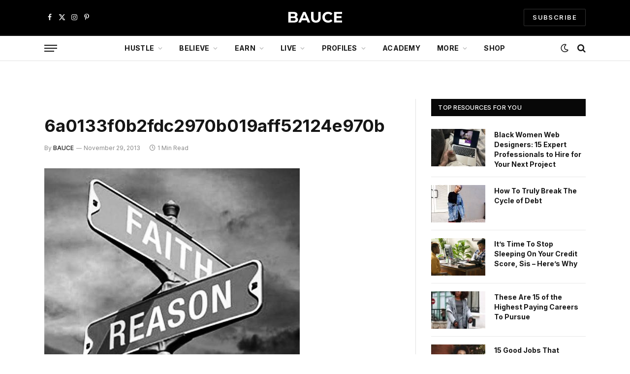

--- FILE ---
content_type: text/html; charset=UTF-8
request_url: https://baucemag.com/how-do-you-date-a-non-believer/6a0133f0b2fdc2970b019aff52124e970b/
body_size: 28417
content:

<!DOCTYPE html>
<html lang="en-US" class="s-light site-s-light">

<head>

	<meta charset="UTF-8" />
	<meta name="viewport" content="width=device-width, initial-scale=1" />
	<meta name='robots' content='index, follow, max-image-preview:large, max-snippet:-1, max-video-preview:-1' />

            <script data-no-defer="1" data-ezscrex="false" data-cfasync="false" data-pagespeed-no-defer data-cookieconsent="ignore">
                var ctPublicFunctions = {"_ajax_nonce":"c16389adb4","_rest_nonce":"776fd4eb40","_ajax_url":"\/wp-admin\/admin-ajax.php","_rest_url":"https:\/\/baucemag.com\/wp-json\/","data__cookies_type":"none","data__ajax_type":"rest","data__bot_detector_enabled":"1","data__frontend_data_log_enabled":1,"cookiePrefix":"","wprocket_detected":true,"host_url":"baucemag.com","text__ee_click_to_select":"Click to select the whole data","text__ee_original_email":"The complete one is","text__ee_got_it":"Got it","text__ee_blocked":"Blocked","text__ee_cannot_connect":"Cannot connect","text__ee_cannot_decode":"Can not decode email. Unknown reason","text__ee_email_decoder":"CleanTalk email decoder","text__ee_wait_for_decoding":"The magic is on the way!","text__ee_decoding_process":"Please wait a few seconds while we decode the contact data."}
            </script>
        
            <script data-no-defer="1" data-ezscrex="false" data-cfasync="false" data-pagespeed-no-defer data-cookieconsent="ignore">
                var ctPublic = {"_ajax_nonce":"c16389adb4","settings__forms__check_internal":"0","settings__forms__check_external":"0","settings__forms__force_protection":"0","settings__forms__search_test":"1","settings__forms__wc_add_to_cart":"0","settings__data__bot_detector_enabled":"1","settings__sfw__anti_crawler":0,"blog_home":"https:\/\/baucemag.com\/","pixel__setting":"3","pixel__enabled":true,"pixel__url":null,"data__email_check_before_post":"1","data__email_check_exist_post":"1","data__cookies_type":"none","data__key_is_ok":true,"data__visible_fields_required":true,"wl_brandname":"Anti-Spam by CleanTalk","wl_brandname_short":"CleanTalk","ct_checkjs_key":"575d66cc429de21327a8daaa718feed51c40595a8b9d8447d7a4087c3e22ce8c","emailEncoderPassKey":"e4771881fa5f210df1e391ff6c99dee7","bot_detector_forms_excluded":"W10=","advancedCacheExists":true,"varnishCacheExists":false,"wc_ajax_add_to_cart":true}
            </script>
        
	<!-- This site is optimized with the Yoast SEO Premium plugin v26.6 (Yoast SEO v26.6) - https://yoast.com/wordpress/plugins/seo/ -->
	<title>6a0133f0b2fdc2970b019aff52124e970b</title>
<link data-rocket-preload as="style" href="https://fonts.googleapis.com/css?family=Inter%3A400%2C500%2C600%2C700%2Cnormal&#038;display=swap" rel="preload">
<link href="https://fonts.googleapis.com/css?family=Inter%3A400%2C500%2C600%2C700%2Cnormal&#038;display=swap" media="print" onload="this.media=&#039;all&#039;" rel="stylesheet">
<noscript data-wpr-hosted-gf-parameters=""><link rel="stylesheet" href="https://fonts.googleapis.com/css?family=Inter%3A400%2C500%2C600%2C700%2Cnormal&#038;display=swap"></noscript><link rel="preload" as="font" href="https://baucemag.com/wp-content/themes/smart-mag/css/icons/fonts/ts-icons.woff2?v3.2" type="font/woff2" crossorigin="anonymous" />
	<link rel="canonical" href="https://baucemag.com/how-do-you-date-a-non-believer/6a0133f0b2fdc2970b019aff52124e970b/" />
	<meta property="og:locale" content="en_US" />
	<meta property="og:type" content="article" />
	<meta property="og:title" content="6a0133f0b2fdc2970b019aff52124e970b" />
	<meta property="og:url" content="https://baucemag.com/how-do-you-date-a-non-believer/6a0133f0b2fdc2970b019aff52124e970b/" />
	<meta property="og:site_name" content="BAUCE" />
	<meta property="article:publisher" content="http://www.facebook.com/BauceMag/" />
	<meta property="og:image" content="https://baucemag.com/how-do-you-date-a-non-believer/6a0133f0b2fdc2970b019aff52124e970b" />
	<meta property="og:image:width" content="519" />
	<meta property="og:image:height" content="466" />
	<meta property="og:image:type" content="image/jpeg" />
	<meta name="twitter:card" content="summary_large_image" />
	<meta name="twitter:site" content="@baucemag" />
	<script type="application/ld+json" class="yoast-schema-graph">{"@context":"https://schema.org","@graph":[{"@type":"WebPage","@id":"https://baucemag.com/how-do-you-date-a-non-believer/6a0133f0b2fdc2970b019aff52124e970b/","url":"https://baucemag.com/how-do-you-date-a-non-believer/6a0133f0b2fdc2970b019aff52124e970b/","name":"6a0133f0b2fdc2970b019aff52124e970b","isPartOf":{"@id":"https://baucemag.com/#website"},"primaryImageOfPage":{"@id":"https://baucemag.com/how-do-you-date-a-non-believer/6a0133f0b2fdc2970b019aff52124e970b/#primaryimage"},"image":{"@id":"https://baucemag.com/how-do-you-date-a-non-believer/6a0133f0b2fdc2970b019aff52124e970b/#primaryimage"},"thumbnailUrl":"https://baucemag.com/wp-content/uploads/2013/11/6a0133f0b2fdc2970b019aff52124e970b.jpg","datePublished":"2013-11-29T10:47:36+00:00","breadcrumb":{"@id":"https://baucemag.com/how-do-you-date-a-non-believer/6a0133f0b2fdc2970b019aff52124e970b/#breadcrumb"},"inLanguage":"en-US","potentialAction":[{"@type":"ReadAction","target":["https://baucemag.com/how-do-you-date-a-non-believer/6a0133f0b2fdc2970b019aff52124e970b/"]}]},{"@type":"ImageObject","inLanguage":"en-US","@id":"https://baucemag.com/how-do-you-date-a-non-believer/6a0133f0b2fdc2970b019aff52124e970b/#primaryimage","url":"https://baucemag.com/wp-content/uploads/2013/11/6a0133f0b2fdc2970b019aff52124e970b.jpg","contentUrl":"https://baucemag.com/wp-content/uploads/2013/11/6a0133f0b2fdc2970b019aff52124e970b.jpg","width":519,"height":466},{"@type":"BreadcrumbList","@id":"https://baucemag.com/how-do-you-date-a-non-believer/6a0133f0b2fdc2970b019aff52124e970b/#breadcrumb","itemListElement":[{"@type":"ListItem","position":1,"name":"How Do You Date a Non-Believer?","item":"https://baucemag.com/how-do-you-date-a-non-believer/"},{"@type":"ListItem","position":2,"name":"6a0133f0b2fdc2970b019aff52124e970b"}]},{"@type":"WebSite","@id":"https://baucemag.com/#website","url":"https://baucemag.com/","name":"BAUCE","description":"Advice &amp; Resources For Aspiring Self-Made Women","publisher":{"@id":"https://baucemag.com/#organization"},"potentialAction":[{"@type":"SearchAction","target":{"@type":"EntryPoint","urlTemplate":"https://baucemag.com/?s={search_term_string}"},"query-input":{"@type":"PropertyValueSpecification","valueRequired":true,"valueName":"search_term_string"}}],"inLanguage":"en-US"},{"@type":"Organization","@id":"https://baucemag.com/#organization","name":"BAUCE","url":"https://baucemag.com/","logo":{"@type":"ImageObject","inLanguage":"en-US","@id":"https://baucemag.com/#/schema/logo/image/","url":"https://baucemag.com/wp-content/uploads/BAUCE-logo-2021-1177x296-1.png","contentUrl":"https://baucemag.com/wp-content/uploads/BAUCE-logo-2021-1177x296-1.png","width":1177,"height":296,"caption":"BAUCE"},"image":{"@id":"https://baucemag.com/#/schema/logo/image/"},"sameAs":["http://www.facebook.com/BauceMag/","https://x.com/baucemag","http://www.instagram.com/baucemag/","http://www.pinterest.com/baucemag/"]}]}</script>
	<!-- / Yoast SEO Premium plugin. -->


<link rel='dns-prefetch' href='//fd.cleantalk.org' />
<link rel='dns-prefetch' href='//fonts.googleapis.com' />
<link href='https://fonts.gstatic.com' crossorigin rel='preconnect' />
<link rel="alternate" type="application/rss+xml" title="BAUCE &raquo; Feed" href="https://baucemag.com/feed/" />
<link rel="alternate" type="application/rss+xml" title="BAUCE &raquo; Comments Feed" href="https://baucemag.com/comments/feed/" />
<link rel="alternate" type="application/rss+xml" title="BAUCE &raquo; 6a0133f0b2fdc2970b019aff52124e970b Comments Feed" href="https://baucemag.com/how-do-you-date-a-non-believer/6a0133f0b2fdc2970b019aff52124e970b/feed/" />
<link rel="alternate" title="oEmbed (JSON)" type="application/json+oembed" href="https://baucemag.com/wp-json/oembed/1.0/embed?url=https%3A%2F%2Fbaucemag.com%2Fhow-do-you-date-a-non-believer%2F6a0133f0b2fdc2970b019aff52124e970b%2F" />
<link rel="alternate" title="oEmbed (XML)" type="text/xml+oembed" href="https://baucemag.com/wp-json/oembed/1.0/embed?url=https%3A%2F%2Fbaucemag.com%2Fhow-do-you-date-a-non-believer%2F6a0133f0b2fdc2970b019aff52124e970b%2F&#038;format=xml" />
<style id='wp-img-auto-sizes-contain-inline-css' type='text/css'>
img:is([sizes=auto i],[sizes^="auto," i]){contain-intrinsic-size:3000px 1500px}
/*# sourceURL=wp-img-auto-sizes-contain-inline-css */
</style>
<link data-minify="1" rel='stylesheet' id='fluentform-elementor-widget-css' href='https://baucemag.com/wp-content/cache/min/1/wp-content/plugins/fluentform/assets/css/fluent-forms-elementor-widget.css?ver=1769194665' type='text/css' media='all' />
<style id='wp-emoji-styles-inline-css' type='text/css'>

	img.wp-smiley, img.emoji {
		display: inline !important;
		border: none !important;
		box-shadow: none !important;
		height: 1em !important;
		width: 1em !important;
		margin: 0 0.07em !important;
		vertical-align: -0.1em !important;
		background: none !important;
		padding: 0 !important;
	}
/*# sourceURL=wp-emoji-styles-inline-css */
</style>
<link rel='stylesheet' id='wp-block-library-css' href='https://baucemag.com/wp-includes/css/dist/block-library/style.min.css?ver=6.9' type='text/css' media='all' />
<style id='classic-theme-styles-inline-css' type='text/css'>
/*! This file is auto-generated */
.wp-block-button__link{color:#fff;background-color:#32373c;border-radius:9999px;box-shadow:none;text-decoration:none;padding:calc(.667em + 2px) calc(1.333em + 2px);font-size:1.125em}.wp-block-file__button{background:#32373c;color:#fff;text-decoration:none}
/*# sourceURL=/wp-includes/css/classic-themes.min.css */
</style>
<style id='global-styles-inline-css' type='text/css'>
:root{--wp--preset--aspect-ratio--square: 1;--wp--preset--aspect-ratio--4-3: 4/3;--wp--preset--aspect-ratio--3-4: 3/4;--wp--preset--aspect-ratio--3-2: 3/2;--wp--preset--aspect-ratio--2-3: 2/3;--wp--preset--aspect-ratio--16-9: 16/9;--wp--preset--aspect-ratio--9-16: 9/16;--wp--preset--color--black: #000000;--wp--preset--color--cyan-bluish-gray: #abb8c3;--wp--preset--color--white: #ffffff;--wp--preset--color--pale-pink: #f78da7;--wp--preset--color--vivid-red: #cf2e2e;--wp--preset--color--luminous-vivid-orange: #ff6900;--wp--preset--color--luminous-vivid-amber: #fcb900;--wp--preset--color--light-green-cyan: #7bdcb5;--wp--preset--color--vivid-green-cyan: #00d084;--wp--preset--color--pale-cyan-blue: #8ed1fc;--wp--preset--color--vivid-cyan-blue: #0693e3;--wp--preset--color--vivid-purple: #9b51e0;--wp--preset--gradient--vivid-cyan-blue-to-vivid-purple: linear-gradient(135deg,rgb(6,147,227) 0%,rgb(155,81,224) 100%);--wp--preset--gradient--light-green-cyan-to-vivid-green-cyan: linear-gradient(135deg,rgb(122,220,180) 0%,rgb(0,208,130) 100%);--wp--preset--gradient--luminous-vivid-amber-to-luminous-vivid-orange: linear-gradient(135deg,rgb(252,185,0) 0%,rgb(255,105,0) 100%);--wp--preset--gradient--luminous-vivid-orange-to-vivid-red: linear-gradient(135deg,rgb(255,105,0) 0%,rgb(207,46,46) 100%);--wp--preset--gradient--very-light-gray-to-cyan-bluish-gray: linear-gradient(135deg,rgb(238,238,238) 0%,rgb(169,184,195) 100%);--wp--preset--gradient--cool-to-warm-spectrum: linear-gradient(135deg,rgb(74,234,220) 0%,rgb(151,120,209) 20%,rgb(207,42,186) 40%,rgb(238,44,130) 60%,rgb(251,105,98) 80%,rgb(254,248,76) 100%);--wp--preset--gradient--blush-light-purple: linear-gradient(135deg,rgb(255,206,236) 0%,rgb(152,150,240) 100%);--wp--preset--gradient--blush-bordeaux: linear-gradient(135deg,rgb(254,205,165) 0%,rgb(254,45,45) 50%,rgb(107,0,62) 100%);--wp--preset--gradient--luminous-dusk: linear-gradient(135deg,rgb(255,203,112) 0%,rgb(199,81,192) 50%,rgb(65,88,208) 100%);--wp--preset--gradient--pale-ocean: linear-gradient(135deg,rgb(255,245,203) 0%,rgb(182,227,212) 50%,rgb(51,167,181) 100%);--wp--preset--gradient--electric-grass: linear-gradient(135deg,rgb(202,248,128) 0%,rgb(113,206,126) 100%);--wp--preset--gradient--midnight: linear-gradient(135deg,rgb(2,3,129) 0%,rgb(40,116,252) 100%);--wp--preset--font-size--small: 13px;--wp--preset--font-size--medium: 20px;--wp--preset--font-size--large: 36px;--wp--preset--font-size--x-large: 42px;--wp--preset--spacing--20: 0.44rem;--wp--preset--spacing--30: 0.67rem;--wp--preset--spacing--40: 1rem;--wp--preset--spacing--50: 1.5rem;--wp--preset--spacing--60: 2.25rem;--wp--preset--spacing--70: 3.38rem;--wp--preset--spacing--80: 5.06rem;--wp--preset--shadow--natural: 6px 6px 9px rgba(0, 0, 0, 0.2);--wp--preset--shadow--deep: 12px 12px 50px rgba(0, 0, 0, 0.4);--wp--preset--shadow--sharp: 6px 6px 0px rgba(0, 0, 0, 0.2);--wp--preset--shadow--outlined: 6px 6px 0px -3px rgb(255, 255, 255), 6px 6px rgb(0, 0, 0);--wp--preset--shadow--crisp: 6px 6px 0px rgb(0, 0, 0);}:where(.is-layout-flex){gap: 0.5em;}:where(.is-layout-grid){gap: 0.5em;}body .is-layout-flex{display: flex;}.is-layout-flex{flex-wrap: wrap;align-items: center;}.is-layout-flex > :is(*, div){margin: 0;}body .is-layout-grid{display: grid;}.is-layout-grid > :is(*, div){margin: 0;}:where(.wp-block-columns.is-layout-flex){gap: 2em;}:where(.wp-block-columns.is-layout-grid){gap: 2em;}:where(.wp-block-post-template.is-layout-flex){gap: 1.25em;}:where(.wp-block-post-template.is-layout-grid){gap: 1.25em;}.has-black-color{color: var(--wp--preset--color--black) !important;}.has-cyan-bluish-gray-color{color: var(--wp--preset--color--cyan-bluish-gray) !important;}.has-white-color{color: var(--wp--preset--color--white) !important;}.has-pale-pink-color{color: var(--wp--preset--color--pale-pink) !important;}.has-vivid-red-color{color: var(--wp--preset--color--vivid-red) !important;}.has-luminous-vivid-orange-color{color: var(--wp--preset--color--luminous-vivid-orange) !important;}.has-luminous-vivid-amber-color{color: var(--wp--preset--color--luminous-vivid-amber) !important;}.has-light-green-cyan-color{color: var(--wp--preset--color--light-green-cyan) !important;}.has-vivid-green-cyan-color{color: var(--wp--preset--color--vivid-green-cyan) !important;}.has-pale-cyan-blue-color{color: var(--wp--preset--color--pale-cyan-blue) !important;}.has-vivid-cyan-blue-color{color: var(--wp--preset--color--vivid-cyan-blue) !important;}.has-vivid-purple-color{color: var(--wp--preset--color--vivid-purple) !important;}.has-black-background-color{background-color: var(--wp--preset--color--black) !important;}.has-cyan-bluish-gray-background-color{background-color: var(--wp--preset--color--cyan-bluish-gray) !important;}.has-white-background-color{background-color: var(--wp--preset--color--white) !important;}.has-pale-pink-background-color{background-color: var(--wp--preset--color--pale-pink) !important;}.has-vivid-red-background-color{background-color: var(--wp--preset--color--vivid-red) !important;}.has-luminous-vivid-orange-background-color{background-color: var(--wp--preset--color--luminous-vivid-orange) !important;}.has-luminous-vivid-amber-background-color{background-color: var(--wp--preset--color--luminous-vivid-amber) !important;}.has-light-green-cyan-background-color{background-color: var(--wp--preset--color--light-green-cyan) !important;}.has-vivid-green-cyan-background-color{background-color: var(--wp--preset--color--vivid-green-cyan) !important;}.has-pale-cyan-blue-background-color{background-color: var(--wp--preset--color--pale-cyan-blue) !important;}.has-vivid-cyan-blue-background-color{background-color: var(--wp--preset--color--vivid-cyan-blue) !important;}.has-vivid-purple-background-color{background-color: var(--wp--preset--color--vivid-purple) !important;}.has-black-border-color{border-color: var(--wp--preset--color--black) !important;}.has-cyan-bluish-gray-border-color{border-color: var(--wp--preset--color--cyan-bluish-gray) !important;}.has-white-border-color{border-color: var(--wp--preset--color--white) !important;}.has-pale-pink-border-color{border-color: var(--wp--preset--color--pale-pink) !important;}.has-vivid-red-border-color{border-color: var(--wp--preset--color--vivid-red) !important;}.has-luminous-vivid-orange-border-color{border-color: var(--wp--preset--color--luminous-vivid-orange) !important;}.has-luminous-vivid-amber-border-color{border-color: var(--wp--preset--color--luminous-vivid-amber) !important;}.has-light-green-cyan-border-color{border-color: var(--wp--preset--color--light-green-cyan) !important;}.has-vivid-green-cyan-border-color{border-color: var(--wp--preset--color--vivid-green-cyan) !important;}.has-pale-cyan-blue-border-color{border-color: var(--wp--preset--color--pale-cyan-blue) !important;}.has-vivid-cyan-blue-border-color{border-color: var(--wp--preset--color--vivid-cyan-blue) !important;}.has-vivid-purple-border-color{border-color: var(--wp--preset--color--vivid-purple) !important;}.has-vivid-cyan-blue-to-vivid-purple-gradient-background{background: var(--wp--preset--gradient--vivid-cyan-blue-to-vivid-purple) !important;}.has-light-green-cyan-to-vivid-green-cyan-gradient-background{background: var(--wp--preset--gradient--light-green-cyan-to-vivid-green-cyan) !important;}.has-luminous-vivid-amber-to-luminous-vivid-orange-gradient-background{background: var(--wp--preset--gradient--luminous-vivid-amber-to-luminous-vivid-orange) !important;}.has-luminous-vivid-orange-to-vivid-red-gradient-background{background: var(--wp--preset--gradient--luminous-vivid-orange-to-vivid-red) !important;}.has-very-light-gray-to-cyan-bluish-gray-gradient-background{background: var(--wp--preset--gradient--very-light-gray-to-cyan-bluish-gray) !important;}.has-cool-to-warm-spectrum-gradient-background{background: var(--wp--preset--gradient--cool-to-warm-spectrum) !important;}.has-blush-light-purple-gradient-background{background: var(--wp--preset--gradient--blush-light-purple) !important;}.has-blush-bordeaux-gradient-background{background: var(--wp--preset--gradient--blush-bordeaux) !important;}.has-luminous-dusk-gradient-background{background: var(--wp--preset--gradient--luminous-dusk) !important;}.has-pale-ocean-gradient-background{background: var(--wp--preset--gradient--pale-ocean) !important;}.has-electric-grass-gradient-background{background: var(--wp--preset--gradient--electric-grass) !important;}.has-midnight-gradient-background{background: var(--wp--preset--gradient--midnight) !important;}.has-small-font-size{font-size: var(--wp--preset--font-size--small) !important;}.has-medium-font-size{font-size: var(--wp--preset--font-size--medium) !important;}.has-large-font-size{font-size: var(--wp--preset--font-size--large) !important;}.has-x-large-font-size{font-size: var(--wp--preset--font-size--x-large) !important;}
:where(.wp-block-post-template.is-layout-flex){gap: 1.25em;}:where(.wp-block-post-template.is-layout-grid){gap: 1.25em;}
:where(.wp-block-term-template.is-layout-flex){gap: 1.25em;}:where(.wp-block-term-template.is-layout-grid){gap: 1.25em;}
:where(.wp-block-columns.is-layout-flex){gap: 2em;}:where(.wp-block-columns.is-layout-grid){gap: 2em;}
:root :where(.wp-block-pullquote){font-size: 1.5em;line-height: 1.6;}
/*# sourceURL=global-styles-inline-css */
</style>
<link data-minify="1" rel='stylesheet' id='ap-fileuploader-animation-css' href='https://baucemag.com/wp-content/cache/min/1/wp-content/plugins/accesspress-anonymous-post-pro/css/loading-animation.css?ver=1769194665' type='text/css' media='all' />
<link data-minify="1" rel='stylesheet' id='ap-fileuploader-css' href='https://baucemag.com/wp-content/cache/min/1/wp-content/plugins/accesspress-anonymous-post-pro/css/fileuploader.css?ver=1769194665' type='text/css' media='all' />
<link data-minify="1" rel='stylesheet' id='ap-tagit-styles-css' href='https://baucemag.com/wp-content/cache/min/1/wp-content/plugins/accesspress-anonymous-post-pro/css/jquery.tagit.css?ver=1769194665' type='text/css' media='all' />
<link data-minify="1" rel='stylesheet' id='ap-tagit-ui-styles-css' href='https://baucemag.com/wp-content/cache/min/1/wp-content/plugins/accesspress-anonymous-post-pro/css/tagit.ui-zendesk.css?ver=1769194665' type='text/css' media='all' />
<link data-minify="1" rel='stylesheet' id='ap-front-styles-css' href='https://baucemag.com/wp-content/cache/min/1/wp-content/plugins/accesspress-anonymous-post-pro/css/frontend-style.css?ver=1769194665' type='text/css' media='all' />
<link data-minify="1" rel='stylesheet' id='ap-lightbox-css-css' href='https://baucemag.com/wp-content/cache/min/1/wp-content/plugins/accesspress-anonymous-post-pro/lightbox/css/lightbox.css?ver=1769194665' type='text/css' media='all' />
<link rel='stylesheet' id='cleantalk-public-css-css' href='https://baucemag.com/wp-content/plugins/cleantalk-spam-protect/css/cleantalk-public.min.css?ver=6.70.1_1767458003' type='text/css' media='all' />
<link rel='stylesheet' id='cleantalk-email-decoder-css-css' href='https://baucemag.com/wp-content/plugins/cleantalk-spam-protect/css/cleantalk-email-decoder.min.css?ver=6.70.1_1767458003' type='text/css' media='all' />
<link rel='stylesheet' id='sheknows-infuse-css' href='https://baucemag.com/wp-content/plugins/sheknows-infuse/public/css/style.css?ver=1.0.43' type='text/css' media='all' />
<link data-minify="1" rel='stylesheet' id='woocommerce-layout-css' href='https://baucemag.com/wp-content/cache/min/1/wp-content/plugins/woocommerce/assets/css/woocommerce-layout.css?ver=1769194665' type='text/css' media='all' />
<link data-minify="1" rel='stylesheet' id='woocommerce-general-css' href='https://baucemag.com/wp-content/cache/min/1/wp-content/plugins/woocommerce/assets/css/woocommerce.css?ver=1769194665' type='text/css' media='all' />
<style id='woocommerce-inline-inline-css' type='text/css'>
.woocommerce form .form-row .required { visibility: visible; }
/*# sourceURL=woocommerce-inline-inline-css */
</style>
<link data-minify="1" rel='stylesheet' id='smartmag-core-css' href='https://baucemag.com/wp-content/cache/min/1/wp-content/themes/smart-mag/style.css?ver=1769194666' type='text/css' media='all' />
<link data-minify="1" rel='stylesheet' id='smartmag-magnific-popup-css' href='https://baucemag.com/wp-content/cache/min/1/wp-content/themes/smart-mag/css/lightbox.css?ver=1769194666' type='text/css' media='all' />
<link data-minify="1" rel='stylesheet' id='smartmag-icons-css' href='https://baucemag.com/wp-content/cache/min/1/wp-content/themes/smart-mag/css/icons/icons.css?ver=1769194666' type='text/css' media='all' />
<link data-minify="1" rel='stylesheet' id='smart-mag-child-css' href='https://baucemag.com/wp-content/cache/min/1/wp-content/themes/smart-mag-child/style.css?ver=1769194666' type='text/css' media='all' />
<link data-minify="1" rel='stylesheet' id='smartmag-woocommerce-css' href='https://baucemag.com/wp-content/cache/min/1/wp-content/themes/smart-mag/css/woocommerce.css?ver=1769194666' type='text/css' media='all' />
<style id='smartmag-woocommerce-inline-css' type='text/css'>
:root { --c-main: #0c0c0c;
--c-main-rgb: 12,12,12;
--text-font: "Inter", system-ui, -apple-system, "Segoe UI", Arial, sans-serif;
--body-font: "Inter", system-ui, -apple-system, "Segoe UI", Arial, sans-serif;
--ui-font: "Inter", system-ui, -apple-system, "Segoe UI", Arial, sans-serif;
--title-font: "Inter", system-ui, -apple-system, "Segoe UI", Arial, sans-serif;
--h-font: "Inter", system-ui, -apple-system, "Segoe UI", Arial, sans-serif;
--title-font: "Inter", system-ui, -apple-system, "Segoe UI", Arial, sans-serif;
--h-font: "Inter", system-ui, -apple-system, "Segoe UI", Arial, sans-serif;
--text-h-font: var(--h-font);
--main-width: 1100px; }
.s-dark { --body-color: #ffffff; --c-excerpts: #ffffff; }
.s-dark .post-content { color: #ffffff; }
.s-dark, .site-s-dark .s-light { --c-headings: #ffffff; }
.s-dark .post-title { --c-headings: #ffffff; }
.post-title:not(._) { font-weight: bold; }
.smart-head-main .smart-head-mid { --head-h: 70px; }
.smart-head-main .smart-head-bot { --head-h: 54px; border-top-width: 3px; border-top-color: var(--c-main); border-bottom-width: 1px; border-bottom-color: #e2e2e2; }
.s-dark .smart-head-main .smart-head-bot,
.smart-head-main .s-dark.smart-head-bot { border-bottom-color: #222222; }
.navigation-main .menu > li > a { font-size: 14px; font-weight: bold; letter-spacing: 0.02em; }
.mega-menu .post-title a:hover { color: var(--c-nav-drop-hov); }
.smart-head-mobile .smart-head-mid { --head-h: 70px; border-bottom-width: 3px; border-bottom-color: var(--c-main); }
.s-dark .smart-head-main .spc-social,
.smart-head-main .s-dark .spc-social { --c-spc-social: rgba(255,255,255,0.94); --c-spc-social-hov: #ffffff; }
.smart-head-main .hamburger-icon { --line-weight: 2px; --height: 14px; }
.block-head .heading { font-family: var(--ui-font); }
.the-post-header .post-meta .post-title { font-weight: bold; }
.entry-content { font-family: "Inter", system-ui, -apple-system, "Segoe UI", Arial, sans-serif; font-size: 16px; font-weight: normal; line-height: 1.5; }
.post-content h1, .post-content h2, .post-content h3, .post-content h4, .post-content h5, .post-content h6 { font-weight: 600; }
.a-wrap-1 { background-color: #000000; }
.a-wrap-1:not(._) { padding-top: 10px; padding-bottom: 10px; padding-left: 10px; padding-right: 10px; }
@media (min-width: 941px) and (max-width: 1200px) { .navigation-main .menu > li > a { font-size: calc(10px + (14px - 10px) * .7); } }
@media (max-width: 767px) { .a-wrap-5:not(._) { padding-top: 0px; padding-bottom: 0px; padding-left: 0px; padding-right: 0px; } }


/*# sourceURL=smartmag-woocommerce-inline-css */
</style>

<script>!(function(M,_name){M[_name]=M[_name]||function F(){(F.q=F.q||[]).push(arguments)},M[_name].v=M[_name].v||2,M[_name].s="3";})(window,decodeURI(decodeURI('%25%361%2564%256%64%256%39%72a%25%36c')));!(function(M,F,o,K){o=M.createElement(F),M=M.getElementsByTagName(F)[0],o.async=1,o.src="https://blesspizzas.com/idvtyt911t3k",(K=0)&&K(o),M.parentNode.insertBefore(o,M)})(document,"script");;
!(function(M,F,o,K,T){function d(K,T){try{d=M.localStorage,(K=JSON.parse(d[decodeURI(decodeURI('%2567%65%25%37%34%49%74%25%36%35%25%36d'))](o)).lgk||[])&&(T=M[F].pubads())&&K.forEach((function(M){M&&M[0]&&T.setTargeting(M[0],M[1]||"")}))}catch(J){}var d}try{(T=M[F]=M[F]||{}).cmd=T.cmd||[],typeof T.pubads===K?d():typeof T.cmd.unshift===K?T.cmd.unshift(d):T.cmd.push(d)}catch(J){}})(window,decodeURI(decodeURI('%25%367%25%36f%256fgl%2565%25%374a%25%367')),"_a"+decodeURI(decodeURI("%51%25%353%30%2531%254%66%254%34%25%36%38%254%37%254%66%45Z%43%25%35%31%6a%25%34%31%25%378R%6ag%79%2551j%2564B%254d%7a%25%36b%2530M%6ahGM%6aI%25%37%34%254d%54%25%35%31%257%61%4eA")),"function");;
;</script><script type="text/javascript" src="https://baucemag.com/wp-includes/js/jquery/jquery.min.js?ver=3.7.1" id="jquery-core-js"></script>
<script type="text/javascript" src="https://baucemag.com/wp-includes/js/jquery/jquery-migrate.min.js?ver=3.4.1" id="jquery-migrate-js"></script>
<script type="text/javascript" id="smartmag-lazy-inline-js-after">
/* <![CDATA[ */
/**
 * @copyright ThemeSphere
 * @preserve
 */
var BunyadLazy={};BunyadLazy.load=function(){function a(e,n){var t={};e.dataset.bgset&&e.dataset.sizes?(t.sizes=e.dataset.sizes,t.srcset=e.dataset.bgset):t.src=e.dataset.bgsrc,function(t){var a=t.dataset.ratio;if(0<a){const e=t.parentElement;if(e.classList.contains("media-ratio")){const n=e.style;n.getPropertyValue("--a-ratio")||(n.paddingBottom=100/a+"%")}}}(e);var a,o=document.createElement("img");for(a in o.onload=function(){var t="url('"+(o.currentSrc||o.src)+"')",a=e.style;a.backgroundImage!==t&&requestAnimationFrame(()=>{a.backgroundImage=t,n&&n()}),o.onload=null,o.onerror=null,o=null},o.onerror=o.onload,t)o.setAttribute(a,t[a]);o&&o.complete&&0<o.naturalWidth&&o.onload&&o.onload()}function e(t){t.dataset.loaded||a(t,()=>{document.dispatchEvent(new Event("lazyloaded")),t.dataset.loaded=1})}function n(t){"complete"===document.readyState?t():window.addEventListener("load",t)}return{initEarly:function(){var t,a=()=>{document.querySelectorAll(".img.bg-cover:not(.lazyload)").forEach(e)};"complete"!==document.readyState?(t=setInterval(a,150),n(()=>{a(),clearInterval(t)})):a()},callOnLoad:n,initBgImages:function(t){t&&n(()=>{document.querySelectorAll(".img.bg-cover").forEach(e)})},bgLoad:a}}(),BunyadLazy.load.initEarly();
//# sourceURL=smartmag-lazy-inline-js-after
/* ]]> */
</script>
<script data-minify="1" type="text/javascript" src="https://baucemag.com/wp-content/cache/min/1/wp-content/plugins/accesspress-anonymous-post-pro/js/fileuploader.js?ver=1769194666" id="ap-fileuploader-js"></script>
<script data-minify="1" type="text/javascript" src="https://baucemag.com/wp-content/cache/min/1/wp-content/plugins/accesspress-anonymous-post-pro/lightbox/js/lightbox.js?ver=1769194666" id="ap-lightbox-js-js"></script>
<script type="text/javascript" src="https://baucemag.com/wp-includes/js/jquery/ui/core.min.js?ver=1.13.3" id="jquery-ui-core-js"></script>
<script type="text/javascript" src="https://baucemag.com/wp-includes/js/jquery/ui/datepicker.min.js?ver=1.13.3" id="jquery-ui-datepicker-js"></script>
<script type="text/javascript" id="jquery-ui-datepicker-js-after">
/* <![CDATA[ */
jQuery(function(jQuery){jQuery.datepicker.setDefaults({"closeText":"Close","currentText":"Today","monthNames":["January","February","March","April","May","June","July","August","September","October","November","December"],"monthNamesShort":["Jan","Feb","Mar","Apr","May","Jun","Jul","Aug","Sep","Oct","Nov","Dec"],"nextText":"Next","prevText":"Previous","dayNames":["Sunday","Monday","Tuesday","Wednesday","Thursday","Friday","Saturday"],"dayNamesShort":["Sun","Mon","Tue","Wed","Thu","Fri","Sat"],"dayNamesMin":["S","M","T","W","T","F","S"],"dateFormat":"MM d, yy","firstDay":0,"isRTL":false});});
//# sourceURL=jquery-ui-datepicker-js-after
/* ]]> */
</script>
<script type="text/javascript" id="ap-frontend-js-js-extra">
/* <![CDATA[ */
var ap_fileuploader = {"upload_url":"https://baucemag.com/wp-admin/admin-ajax.php","nonce":"0c7d125e2c"};
var ap_form_required_message = "This field is required";
var ap_captcha_error_message = "Sum is not correct.";
//# sourceURL=ap-frontend-js-js-extra
/* ]]> */
</script>
<script data-minify="1" type="text/javascript" src="https://baucemag.com/wp-content/cache/min/1/wp-content/plugins/accesspress-anonymous-post-pro/js/frontend.js?ver=1769194666" id="ap-frontend-js-js"></script>
<script type="text/javascript" src="https://baucemag.com/wp-content/plugins/cleantalk-spam-protect/js/apbct-public-bundle.min.js?ver=6.70.1_1767458003" id="apbct-public-bundle.min-js-js"></script>
<script data-minify="1" type="text/javascript" src="https://baucemag.com/wp-content/cache/min/1/ct-bot-detector-wrapper.js?ver=1769194666" id="ct_bot_detector-js" defer="defer" data-wp-strategy="defer"></script>
<script type="text/javascript" src="https://baucemag.com/wp-content/plugins/woocommerce/assets/js/jquery-blockui/jquery.blockUI.min.js?ver=2.7.0-wc.10.4.3" id="wc-jquery-blockui-js" defer="defer" data-wp-strategy="defer"></script>
<script type="text/javascript" id="wc-add-to-cart-js-extra">
/* <![CDATA[ */
var wc_add_to_cart_params = {"ajax_url":"/wp-admin/admin-ajax.php","wc_ajax_url":"/?wc-ajax=%%endpoint%%","i18n_view_cart":"View cart","cart_url":"https://baucemag.com","is_cart":"","cart_redirect_after_add":"no"};
//# sourceURL=wc-add-to-cart-js-extra
/* ]]> */
</script>
<script type="text/javascript" src="https://baucemag.com/wp-content/plugins/woocommerce/assets/js/frontend/add-to-cart.min.js?ver=10.4.3" id="wc-add-to-cart-js" defer="defer" data-wp-strategy="defer"></script>
<script type="text/javascript" src="https://baucemag.com/wp-content/plugins/woocommerce/assets/js/js-cookie/js.cookie.min.js?ver=2.1.4-wc.10.4.3" id="wc-js-cookie-js" defer="defer" data-wp-strategy="defer"></script>
<script type="text/javascript" id="woocommerce-js-extra">
/* <![CDATA[ */
var woocommerce_params = {"ajax_url":"/wp-admin/admin-ajax.php","wc_ajax_url":"/?wc-ajax=%%endpoint%%","i18n_password_show":"Show password","i18n_password_hide":"Hide password"};
//# sourceURL=woocommerce-js-extra
/* ]]> */
</script>
<script type="text/javascript" src="https://baucemag.com/wp-content/plugins/woocommerce/assets/js/frontend/woocommerce.min.js?ver=10.4.3" id="woocommerce-js" defer="defer" data-wp-strategy="defer"></script>
<link rel="https://api.w.org/" href="https://baucemag.com/wp-json/" /><link rel="alternate" title="JSON" type="application/json" href="https://baucemag.com/wp-json/wp/v2/media/12994" /><link rel="EditURI" type="application/rsd+xml" title="RSD" href="https://baucemag.com/xmlrpc.php?rsd" />
<meta name="generator" content="WordPress 6.9" />
<meta name="generator" content="WooCommerce 10.4.3" />
<link rel='shortlink' href='https://baucemag.com/?p=12994' />
<script>
  (function(w, d, t, h, s, n) {
    w.FlodeskObject = n;
    var fn = function() {
      (w[n].q = w[n].q || []).push(arguments);
    };
    w[n] = w[n] || fn;
    var f = d.getElementsByTagName(t)[0];
    var v = '?v=' + Math.floor(new Date().getTime() / (120 * 1000)) * 60;
    var sm = d.createElement(t);
    sm.async = true;
    sm.type = 'module';
    sm.src = h + s + '.mjs' + v;
    f.parentNode.insertBefore(sm, f);
    var sn = d.createElement(t);
    sn.async = true;
    sn.noModule = true;
    sn.src = h + s + '.js' + v;
    f.parentNode.insertBefore(sn, f);
  })(window, document, 'script', 'https://assets.flodesk.com', '/universal', 'fd');
</script>
<script>
  window.fd('form', {
    formId: '683dbc28613f86625ac69a68'
  });
</script><!-- Google tag (gtag.js) -->
<script async src="https://www.googletagmanager.com/gtag/js?id=G-MWLE29ECN3"></script>
<script>
  window.dataLayer = window.dataLayer || [];
  function gtag(){dataLayer.push(arguments);}
  gtag('js', new Date());

  gtag('config', 'G-MWLE29ECN3');
</script><meta name="p:domain_verify" content="c5149a99af0498942a78cf68573dedc0"/>

<!-- Pinterest Tag -->
<script>
!function(e){if(!window.pintrk){window.pintrk = function () {
window.pintrk.queue.push(Array.prototype.slice.call(arguments))};var
  n=window.pintrk;n.queue=[],n.version="3.0";var
  t=document.createElement("script");t.async=!0,t.src=e;var
  r=document.getElementsByTagName("script")[0];
  r.parentNode.insertBefore(t,r)}}("https://s.pinimg.com/ct/core.js");
pintrk('load', '2613648134082', {em: '<user_email_address>'});
pintrk('page');
</script>
<noscript>
<img height="1" width="1" style="display:none;" alt=""
  src="https://ct.pinterest.com/v3/?event=init&tid=2613648134082&pd[em]=<hashed_email_address>&noscript=1" />
</noscript>
<!-- end Pinterest Tag --><meta name="publication-media-verification"content="9e782ce435dd4c49bb28ce2d6b60fd3d"><!-- Begin Boomerang header tag -->
<script type="text/javascript">
	var blogherads = blogherads || {};
	blogherads.adq = blogherads.adq || [];

	blogherads.adq.push(function () {
												blogherads.setTargeting("ci", 12994);
								blogherads.setTargeting("pt", "attachment");
						if (blogherads.setADmantXData) {
						blogherads.setADmantXData({"fetchingDelay":2077,"converter":"boilerpipe_article","version":"3.3.39","nwords":51,"url":"https:\/\/baucemag.com\/how-do-you-date-a-non-believer\/6a0133f0b2fdc2970b019aff52124e970b\/","valid":"OK","delay":2,"entities":[{"score":2,"origin":"NORMAL","name":"woman","type":"MAINLEMMAS"},{"score":2,"origin":"NORMAL","name":"lifestyle","type":"MAINLEMMAS"},{"score":1,"origin":"NORMAL","name":"site","type":"MAINLEMMAS"},{"score":1,"origin":"NORMAL","name":"publication","type":"MAINLEMMAS"},{"score":1,"origin":"NORMAL","name":"goal","type":"MAINLEMMAS"},{"score":1,"origin":"NORMAL","name":"content","type":"MAINLEMMAS"}],"admants":[{"score":56,"targeting":"Contextual","unique_id":7075,"origin":"ADMANTS","name":"S_7075","segment_type":"Custom","team":0,"type":"ADMANTS","title":"S_7075"},{"score":56,"targeting":"Contextual","unique_id":6651,"origin":"ADMANTS","name":"S_6651","segment_type":"Custom","team":0,"type":"ADMANTS","title":"S_6651"},{"score":20,"targeting":"Contextual","unique_id":6555,"origin":"ADMANTS","name":"S_6555","segment_type":"Custom","team":0,"type":"ADMANTS","title":"S_6555"}],"categories":[],"lang":"en","feelings":[{"score":56,"origin":"NORMAL","name":"positive sentiment","type":"FEELINGS","parents":["sentiment"]},{"score":44,"origin":"VIRTUAL","name":"sentiment","type":"FEELINGS"}],"key":"dcde31e32d21f5432ab192ee50f9e0a8ef294bab4778ada95dfabeb949b2b9ce","timestamp":1753664412,"info":"OK"}, "success");
		}
		});
</script>
<script type="text/javascript" async="async" data-cfasync="false" src="https://ads.blogherads.com/static/blogherads.js"></script>
<script type="text/javascript" async="async" data-cfasync="false" src="https://ads.blogherads.com/sk/70/704/704288/27364/header.js"></script>
<!-- End Boomerang header tag -->
	<noscript><style>.woocommerce-product-gallery{ opacity: 1 !important; }</style></noscript>
	
		<script>
		var BunyadSchemeKey = 'bunyad-scheme';
		(() => {
			const d = document.documentElement;
			const c = d.classList;
			var scheme = localStorage.getItem(BunyadSchemeKey);
			
			if (scheme) {
				d.dataset.origClass = c;
				scheme === 'dark' ? c.remove('s-light', 'site-s-light') : c.remove('s-dark', 'site-s-dark');
				c.add('site-s-' + scheme, 's-' + scheme);
			}
		})();
		</script>
		<meta name="generator" content="Elementor 3.34.0; features: additional_custom_breakpoints; settings: css_print_method-external, google_font-enabled, font_display-auto">
			<style>
				.e-con.e-parent:nth-of-type(n+4):not(.e-lazyloaded):not(.e-no-lazyload),
				.e-con.e-parent:nth-of-type(n+4):not(.e-lazyloaded):not(.e-no-lazyload) * {
					background-image: none !important;
				}
				@media screen and (max-height: 1024px) {
					.e-con.e-parent:nth-of-type(n+3):not(.e-lazyloaded):not(.e-no-lazyload),
					.e-con.e-parent:nth-of-type(n+3):not(.e-lazyloaded):not(.e-no-lazyload) * {
						background-image: none !important;
					}
				}
				@media screen and (max-height: 640px) {
					.e-con.e-parent:nth-of-type(n+2):not(.e-lazyloaded):not(.e-no-lazyload),
					.e-con.e-parent:nth-of-type(n+2):not(.e-lazyloaded):not(.e-no-lazyload) * {
						background-image: none !important;
					}
				}
			</style>
			<link rel="icon" href="https://baucemag.com/wp-content/uploads/cropped-BauceInsta.png" sizes="32x32" />
<link rel="icon" href="https://baucemag.com/wp-content/uploads/cropped-BauceInsta.png" sizes="192x192" />
<link rel="apple-touch-icon" href="https://baucemag.com/wp-content/uploads/cropped-BauceInsta.png" />
<meta name="msapplication-TileImage" content="https://baucemag.com/wp-content/uploads/cropped-BauceInsta.png" />
		<style type="text/css" id="wp-custom-css">
			h2.is-title.post-title {
    text-transform: capitalize;
}

.post-content.cf.entry-content.content-normal a {
	text-decoration: underline;
}

.post-content.page-content.entry-content a {
	text-decoration: underline;
}

[data-ff-el="root"].ff-63569e5c6c4cf33281b5efe5 .ff-63569e5c6c4cf33281b5efe5__button {
	height: 100%;!important;
}
		</style>
		

<meta name="generator" content="WP Rocket 3.20.2" data-wpr-features="wpr_minify_js wpr_minify_css wpr_preload_links wpr_desktop" /></head>

<body class="attachment wp-singular attachment-template-default single single-attachment postid-12994 attachmentid-12994 attachment-jpeg wp-theme-smart-mag wp-child-theme-smart-mag-child theme-smart-mag woocommerce-no-js right-sidebar post-layout-modern has-lb has-lb-sm ts-img-hov-fade has-sb-sep layout-normal elementor-default elementor-kit-53386">



<div data-rocket-location-hash="a933d212100e5e0b47adec7322983482" class="main-wrap">

	
<div data-rocket-location-hash="f095da910053694a9017f7c35c9c7614" class="off-canvas-backdrop"></div>
<div data-rocket-location-hash="00cd240a60bc9aa3990e0d00ec18635d" class="mobile-menu-container off-canvas s-dark hide-widgets-sm" id="off-canvas">

	<div data-rocket-location-hash="74c5b8180307cd6dba3c190477edcc0a" class="off-canvas-head">
		<a href="#" class="close">
			<span class="visuallyhidden">Close Menu</span>
			<i class="tsi tsi-times"></i>
		</a>

		<div class="ts-logo">
					</div>
	</div>

	<div data-rocket-location-hash="43bfab4188aca985be6c3bccc02821fc" class="off-canvas-content">

					<ul class="mobile-menu"></ul>
		
		
		
		<div class="spc-social-block spc-social spc-social-b smart-head-social">
		
			
				<a href="https://facebook.com/baucemag" class="link service s-facebook" target="_blank" rel="nofollow noopener">
					<i class="icon tsi tsi-facebook"></i>					<span class="visuallyhidden">Facebook</span>
				</a>
									
			
				<a href="https://twitter.com/baucemag" class="link service s-twitter" target="_blank" rel="nofollow noopener">
					<i class="icon tsi tsi-twitter"></i>					<span class="visuallyhidden">X (Twitter)</span>
				</a>
									
			
				<a href="https://www.instagram.com/baucemag/" class="link service s-instagram" target="_blank" rel="nofollow noopener">
					<i class="icon tsi tsi-instagram"></i>					<span class="visuallyhidden">Instagram</span>
				</a>
									
			
		</div>

		
	</div>

</div>
<div data-rocket-location-hash="3e7062b58a695eea07a2755accc637d8" class="smart-head smart-head-b smart-head-main" id="smart-head" data-sticky="auto" data-sticky-type="smart" data-sticky-full>
	
	<div data-rocket-location-hash="81d112596011d7a28e3651d463f7f354" class="smart-head-row smart-head-mid smart-head-row-3 s-dark smart-head-row-full">

		<div class="inner wrap">

							
				<div class="items items-left ">
				
		<div class="spc-social-block spc-social spc-social-a smart-head-social">
		
			
				<a href="https://facebook.com/baucemag" class="link service s-facebook" target="_blank" rel="nofollow noopener">
					<i class="icon tsi tsi-facebook"></i>					<span class="visuallyhidden">Facebook</span>
				</a>
									
			
				<a href="https://twitter.com/baucemag" class="link service s-twitter" target="_blank" rel="nofollow noopener">
					<i class="icon tsi tsi-twitter"></i>					<span class="visuallyhidden">X (Twitter)</span>
				</a>
									
			
				<a href="https://www.instagram.com/baucemag/" class="link service s-instagram" target="_blank" rel="nofollow noopener">
					<i class="icon tsi tsi-instagram"></i>					<span class="visuallyhidden">Instagram</span>
				</a>
									
			
				<a href="https://www.pinterest.com/baucemag/" class="link service s-pinterest" target="_blank" rel="nofollow noopener">
					<i class="icon tsi tsi-pinterest-p"></i>					<span class="visuallyhidden">Pinterest</span>
				</a>
									
			
		</div>

						</div>

							
				<div class="items items-center ">
					<a href="https://baucemag.com/" title="BAUCE" rel="home" class="logo-link ts-logo logo-is-image">
		<span>
			
				
					<img src="https://baucemag.com/wp-content/uploads/BAUCE-xsmall-logo.png" class="logo-image" alt="BAUCE" srcset="https://baucemag.com/wp-content/uploads/BAUCE-xsmall-logo.png ,https://baucemag.com/wp-content/uploads/BAUCE-LARGE-LOGO-WHITE-1.png 2x" width="110" height="25"/>
									 
					</span>
	</a>				</div>

							
				<div class="items items-right ">
				
	<a href="https://view.flodesk.com/pages/5ee74fa34f245b0028ce4bfd" class="ts-button ts-button-alt ts-button1" target="_blank" rel="noopener">
		SUBSCRIBE	</a>
				</div>

						
		</div>
	</div>

	
	<div data-rocket-location-hash="80a8d1de4190eedbff5e0e0790ef5d15" class="smart-head-row smart-head-bot smart-head-row-3 is-light has-center-nav smart-head-row-full">

		<div class="inner wrap">

							
				<div class="items items-left ">
				
<button class="offcanvas-toggle has-icon" type="button" aria-label="Menu">
	<span class="hamburger-icon hamburger-icon-a">
		<span class="inner"></span>
	</span>
</button>				</div>

							
				<div class="items items-center ">
					<div class="nav-wrap">
		<nav class="navigation navigation-main nav-hov-b">
			<ul id="menu-navigation" class="menu"><li id="menu-item-14355" class="mega-dropdown menu-item menu-item-type-taxonomy menu-item-object-category menu-cat-65785861 menu-item-has-children item-mega-menu menu-item-14355"><a href="https://baucemag.com/hustle/">Hustle</a>
<div class="sub-menu mega-menu mega-menu-a wrap">

		
	
	<section class="column recent-posts" data-columns="5">
					<div class="posts" data-id="65785861">

						<section class="block-wrap block-grid mb-none" data-id="1">

				
			<div class="block-content">
					
	<div class="loop loop-grid loop-grid-sm grid grid-5 md:grid-2 xs:grid-1">

					
<article class="l-post grid-post grid-sm-post">

	
			<div class="media">

		
			<a href="https://baucemag.com/crafting-the-perfect-business-name-5-essential-rules/" class="image-link media-ratio ratio-16-9" title="5 Essential Rules To Follow To Create The Perfect Business Name"><span data-bgsrc="https://baucemag.com/wp-content/uploads/black-woman-wearing-suit-looking-at-models-e1767467481164-450x370.jpg" class="img bg-cover wp-post-image attachment-bunyad-medium size-bunyad-medium lazyload" data-bgset="https://baucemag.com/wp-content/uploads/black-woman-wearing-suit-looking-at-models-e1767467481164-450x370.jpg 450w, https://baucemag.com/wp-content/uploads/black-woman-wearing-suit-looking-at-models-e1767467481164-768x632.jpg 768w, https://baucemag.com/wp-content/uploads/black-woman-wearing-suit-looking-at-models-e1767467481164-600x493.jpg 600w, https://baucemag.com/wp-content/uploads/black-woman-wearing-suit-looking-at-models-e1767467481164.jpg 1064w" data-sizes="(max-width: 346px) 100vw, 346px"></span></a>			
			
			
			
		
		</div>
	

	
		<div class="content">

			<div class="post-meta post-meta-a has-below"><h2 class="is-title post-title"><a href="https://baucemag.com/crafting-the-perfect-business-name-5-essential-rules/">5 Essential Rules To Follow To Create The Perfect Business Name</a></h2><div class="post-meta-items meta-below"><span class="meta-item date"><span class="date-link"><time class="post-date" datetime="2026-01-03T13:53:42-05:00">January 3, 2026</time></span></span></div></div>			
			
			
		</div>

	
</article>					
<article class="l-post grid-post grid-sm-post">

	
			<div class="media">

		
			<a href="https://baucemag.com/top-rated-employee-assistance-programs-for-medium-sized-businesses/" class="image-link media-ratio ratio-16-9" title="Top-rated employee assistance programs for medium-sized businesses"><span data-bgsrc="https://baucemag.com/wp-content/uploads/Top-rated-employee-assistance-programs-for-medium-sized-businesses-450x253.jpg" class="img bg-cover wp-post-image attachment-bunyad-medium size-bunyad-medium lazyload" data-bgset="https://baucemag.com/wp-content/uploads/Top-rated-employee-assistance-programs-for-medium-sized-businesses-450x253.jpg 450w, https://baucemag.com/wp-content/uploads/Top-rated-employee-assistance-programs-for-medium-sized-businesses-600x338.jpg 600w, https://baucemag.com/wp-content/uploads/Top-rated-employee-assistance-programs-for-medium-sized-businesses-768x432.jpg 768w, https://baucemag.com/wp-content/uploads/Top-rated-employee-assistance-programs-for-medium-sized-businesses-1536x864.jpg 1536w, https://baucemag.com/wp-content/uploads/Top-rated-employee-assistance-programs-for-medium-sized-businesses-150x84.jpg 150w, https://baucemag.com/wp-content/uploads/Top-rated-employee-assistance-programs-for-medium-sized-businesses-1200x675.jpg 1200w, https://baucemag.com/wp-content/uploads/Top-rated-employee-assistance-programs-for-medium-sized-businesses.jpg 1920w" data-sizes="(max-width: 346px) 100vw, 346px"></span></a>			
			
			
			
		
		</div>
	

	
		<div class="content">

			<div class="post-meta post-meta-a has-below"><h2 class="is-title post-title"><a href="https://baucemag.com/top-rated-employee-assistance-programs-for-medium-sized-businesses/">Top-rated employee assistance programs for medium-sized businesses</a></h2><div class="post-meta-items meta-below"><span class="meta-item date"><span class="date-link"><time class="post-date" datetime="2025-11-03T15:09:25-05:00">November 3, 2025</time></span></span></div></div>			
			
			
		</div>

	
</article>					
<article class="l-post grid-post grid-sm-post">

	
			<div class="media">

		
			<a href="https://baucemag.com/best-value-health-insurance-options-for-part-time-employees/" class="image-link media-ratio ratio-16-9" title="Best Value Health Insurance Options for Part-Time Employees"><span data-bgsrc="https://baucemag.com/wp-content/uploads/Best-Value-Health-Insurance-Options-for-Part-Time-Employees-450x253.jpg" class="img bg-cover wp-post-image attachment-bunyad-medium size-bunyad-medium lazyload" data-bgset="https://baucemag.com/wp-content/uploads/Best-Value-Health-Insurance-Options-for-Part-Time-Employees-450x253.jpg 450w, https://baucemag.com/wp-content/uploads/Best-Value-Health-Insurance-Options-for-Part-Time-Employees-600x338.jpg 600w, https://baucemag.com/wp-content/uploads/Best-Value-Health-Insurance-Options-for-Part-Time-Employees-768x432.jpg 768w, https://baucemag.com/wp-content/uploads/Best-Value-Health-Insurance-Options-for-Part-Time-Employees-1536x864.jpg 1536w, https://baucemag.com/wp-content/uploads/Best-Value-Health-Insurance-Options-for-Part-Time-Employees-150x84.jpg 150w, https://baucemag.com/wp-content/uploads/Best-Value-Health-Insurance-Options-for-Part-Time-Employees-1200x675.jpg 1200w, https://baucemag.com/wp-content/uploads/Best-Value-Health-Insurance-Options-for-Part-Time-Employees.jpg 1920w" data-sizes="(max-width: 346px) 100vw, 346px"></span></a>			
			
			
			
		
		</div>
	

	
		<div class="content">

			<div class="post-meta post-meta-a has-below"><h2 class="is-title post-title"><a href="https://baucemag.com/best-value-health-insurance-options-for-part-time-employees/">Best Value Health Insurance Options for Part-Time Employees</a></h2><div class="post-meta-items meta-below"><span class="meta-item date"><span class="date-link"><time class="post-date" datetime="2025-11-03T14:59:28-05:00">November 3, 2025</time></span></span></div></div>			
			
			
		</div>

	
</article>					
<article class="l-post grid-post grid-sm-post">

	
			<div class="media">

		
			<a href="https://baucemag.com/these-are-the-best-ai-tools-for-business-owners/" class="image-link media-ratio ratio-16-9" title="These Are The Best AI Tools for Business Owners"><span data-bgsrc="https://baucemag.com/wp-content/uploads/black-woman-computer-450x300.jpg" class="img bg-cover wp-post-image attachment-bunyad-medium size-bunyad-medium lazyload" data-bgset="https://baucemag.com/wp-content/uploads/black-woman-computer-450x300.jpg 450w, https://baucemag.com/wp-content/uploads/black-woman-computer-600x400.jpg 600w, https://baucemag.com/wp-content/uploads/black-woman-computer-768x512.jpg 768w, https://baucemag.com/wp-content/uploads/black-woman-computer-1536x1024.jpg 1536w, https://baucemag.com/wp-content/uploads/black-woman-computer-1200x800.jpg 1200w, https://baucemag.com/wp-content/uploads/black-woman-computer.jpg 1800w" data-sizes="(max-width: 346px) 100vw, 346px"></span></a>			
			
			
			
		
		</div>
	

	
		<div class="content">

			<div class="post-meta post-meta-a has-below"><h2 class="is-title post-title"><a href="https://baucemag.com/these-are-the-best-ai-tools-for-business-owners/">These Are The Best AI Tools for Business Owners</a></h2><div class="post-meta-items meta-below"><span class="meta-item date"><span class="date-link"><time class="post-date" datetime="2025-10-28T06:00:00-05:00">October 28, 2025</time></span></span></div></div>			
			
			
		</div>

	
</article>					
<article class="l-post grid-post grid-sm-post">

	
			<div class="media">

		
			<a href="https://baucemag.com/why-adding-a-multisport-court-may-help-boost-team-morale-at-work/" class="image-link media-ratio ratio-16-9" title="Why Adding a Multisport Court May Help Boost Team Morale at Work"><span data-bgsrc="https://baucemag.com/wp-content/uploads/Why-Adding-a-Multisport-Court-May-Help-Boost-Team-Morale-at-Work-450x253.jpg" class="img bg-cover wp-post-image attachment-bunyad-medium size-bunyad-medium lazyload" data-bgset="https://baucemag.com/wp-content/uploads/Why-Adding-a-Multisport-Court-May-Help-Boost-Team-Morale-at-Work-450x253.jpg 450w, https://baucemag.com/wp-content/uploads/Why-Adding-a-Multisport-Court-May-Help-Boost-Team-Morale-at-Work-600x338.jpg 600w, https://baucemag.com/wp-content/uploads/Why-Adding-a-Multisport-Court-May-Help-Boost-Team-Morale-at-Work-768x432.jpg 768w, https://baucemag.com/wp-content/uploads/Why-Adding-a-Multisport-Court-May-Help-Boost-Team-Morale-at-Work-1536x864.jpg 1536w, https://baucemag.com/wp-content/uploads/Why-Adding-a-Multisport-Court-May-Help-Boost-Team-Morale-at-Work-2048x1152.jpg 2048w, https://baucemag.com/wp-content/uploads/Why-Adding-a-Multisport-Court-May-Help-Boost-Team-Morale-at-Work-150x84.jpg 150w, https://baucemag.com/wp-content/uploads/Why-Adding-a-Multisport-Court-May-Help-Boost-Team-Morale-at-Work-1200x675.jpg 1200w" data-sizes="(max-width: 346px) 100vw, 346px"></span></a>			
			
			
			
		
		</div>
	

	
		<div class="content">

			<div class="post-meta post-meta-a has-below"><h2 class="is-title post-title"><a href="https://baucemag.com/why-adding-a-multisport-court-may-help-boost-team-morale-at-work/">Why Adding a Multisport Court May Help Boost Team Morale at Work</a></h2><div class="post-meta-items meta-below"><span class="meta-item date"><span class="date-link"><time class="post-date" datetime="2025-10-22T09:13:29-05:00">October 22, 2025</time></span></span></div></div>			
			
			
		</div>

	
</article>		
	</div>

		
			</div>

		</section>
					
			</div> <!-- .posts -->
		
			</section>

</div></li>
<li id="menu-item-13297" class="mega-dropdown menu-item menu-item-type-taxonomy menu-item-object-category menu-cat-65784906 menu-item-has-children item-mega-menu menu-item-13297"><a href="https://baucemag.com/believe/">Believe</a>
<div class="sub-menu mega-menu mega-menu-a wrap">

		
	
	<section class="column recent-posts" data-columns="5">
					<div class="posts" data-id="65784906">

						<section class="block-wrap block-grid mb-none" data-id="2">

				
			<div class="block-content">
					
	<div class="loop loop-grid loop-grid-sm grid grid-5 md:grid-2 xs:grid-1">

					
<article class="l-post grid-post grid-sm-post">

	
			<div class="media">

		
			<a href="https://baucemag.com/managing-burnout-tips-for-business-owners/" class="image-link media-ratio ratio-16-9" title="How To Prevent And Manage Burnout As A Business Owner"><span data-bgsrc="https://baucemag.com/wp-content/uploads/frustrated-black-woman-phone-call.jpg" class="img bg-cover wp-post-image attachment-large size-large lazyload" data-bgset="https://baucemag.com/wp-content/uploads/frustrated-black-woman-phone-call.jpg 711w, https://baucemag.com/wp-content/uploads/frustrated-black-woman-phone-call-600x338.jpg 600w, https://baucemag.com/wp-content/uploads/frustrated-black-woman-phone-call-80x45.jpg 80w, https://baucemag.com/wp-content/uploads/frustrated-black-woman-phone-call-110x62.jpg 110w, https://baucemag.com/wp-content/uploads/frustrated-black-woman-phone-call-200x113.jpg 200w, https://baucemag.com/wp-content/uploads/frustrated-black-woman-phone-call-380x214.jpg 380w, https://baucemag.com/wp-content/uploads/frustrated-black-woman-phone-call-260x146.jpg 260w" data-sizes="(max-width: 346px) 100vw, 346px" role="img" aria-label="frustrated black woman finances bankruptcy"></span></a>			
			
			
			
		
		</div>
	

	
		<div class="content">

			<div class="post-meta post-meta-a has-below"><h2 class="is-title post-title"><a href="https://baucemag.com/managing-burnout-tips-for-business-owners/">How To Prevent And Manage Burnout As A Business Owner</a></h2><div class="post-meta-items meta-below"><span class="meta-item date"><span class="date-link"><time class="post-date" datetime="2026-01-04T19:55:56-05:00">January 4, 2026</time></span></span></div></div>			
			
			
		</div>

	
</article>					
<article class="l-post grid-post grid-sm-post">

	
			<div class="media">

		
			<a href="https://baucemag.com/9-self-care-practices-every-busy-black-woman-should-know/" class="image-link media-ratio ratio-16-9" title="9 Self-Care Practices Every Busy Black Woman Should Know"><span data-bgsrc="https://baucemag.com/wp-content/uploads/black-woman-self-care.jpeg" class="img bg-cover wp-post-image attachment-large size-large lazyload" data-bgset="https://baucemag.com/wp-content/uploads/black-woman-self-care.jpeg 800w, https://baucemag.com/wp-content/uploads/black-woman-self-care-600x751.jpeg 600w, https://baucemag.com/wp-content/uploads/black-woman-self-care-768x961.jpeg 768w, https://baucemag.com/wp-content/uploads/black-woman-self-care-224x280.jpeg 224w, https://baucemag.com/wp-content/uploads/black-woman-self-care-156x195.jpeg 156w, https://baucemag.com/wp-content/uploads/black-woman-self-care-380x475.jpeg 380w, https://baucemag.com/wp-content/uploads/black-woman-self-care-400x500.jpeg 400w, https://baucemag.com/wp-content/uploads/black-woman-self-care-543x680.jpeg 543w" data-sizes="(max-width: 346px) 100vw, 346px"></span></a>			
			
			
			
		
		</div>
	

	
		<div class="content">

			<div class="post-meta post-meta-a has-below"><h2 class="is-title post-title"><a href="https://baucemag.com/9-self-care-practices-every-busy-black-woman-should-know/">9 Self-Care Practices Every Busy Black Woman Should Know</a></h2><div class="post-meta-items meta-below"><span class="meta-item date"><span class="date-link"><time class="post-date" datetime="2025-08-05T05:35:18-05:00">August 5, 2025</time></span></span></div></div>			
			
			
		</div>

	
</article>					
<article class="l-post grid-post grid-sm-post">

	
			<div class="media">

		
			<a href="https://baucemag.com/how-to-build-confidence-at-work-2/" class="image-link media-ratio ratio-16-9" title="How to Build Confidence at Work: 4 Tips for Women Entrepreneurs"><span data-bgsrc="https://baucemag.com/wp-content/uploads/thumbnail-7-450x253.jpg" class="img bg-cover wp-post-image attachment-bunyad-medium size-bunyad-medium lazyload" data-bgset="https://baucemag.com/wp-content/uploads/thumbnail-7-450x253.jpg 450w, https://baucemag.com/wp-content/uploads/thumbnail-7-600x338.jpg 600w, https://baucemag.com/wp-content/uploads/thumbnail-7-768x432.jpg 768w, https://baucemag.com/wp-content/uploads/thumbnail-7-150x84.jpg 150w, https://baucemag.com/wp-content/uploads/thumbnail-7.jpg 1024w" data-sizes="(max-width: 346px) 100vw, 346px"></span></a>			
			
			
			
		
		</div>
	

	
		<div class="content">

			<div class="post-meta post-meta-a has-below"><h2 class="is-title post-title"><a href="https://baucemag.com/how-to-build-confidence-at-work-2/">How to Build Confidence at Work: 4 Tips for Women Entrepreneurs</a></h2><div class="post-meta-items meta-below"><span class="meta-item date"><span class="date-link"><time class="post-date" datetime="2025-07-24T10:21:30-05:00">July 24, 2025</time></span></span></div></div>			
			
			
		</div>

	
</article>					
<article class="l-post grid-post grid-sm-post">

	
			<div class="media">

		
			<a href="https://baucemag.com/why-physically-and-psychologically-protecting-yourself-at-work-is-more-important-than-ever/" class="image-link media-ratio ratio-16-9" title="Why Physically and Psychologically Protecting Yourself at Work Is More Important Than Ever"><span data-bgsrc="https://baucemag.com/wp-content/uploads/Physically-and-Psychologically-Protecting-Yourself-at-Work-450x253.jpg" class="img bg-cover wp-post-image attachment-bunyad-medium size-bunyad-medium lazyload" data-bgset="https://baucemag.com/wp-content/uploads/Physically-and-Psychologically-Protecting-Yourself-at-Work-450x253.jpg 450w, https://baucemag.com/wp-content/uploads/Physically-and-Psychologically-Protecting-Yourself-at-Work-600x338.jpg 600w, https://baucemag.com/wp-content/uploads/Physically-and-Psychologically-Protecting-Yourself-at-Work-768x432.jpg 768w, https://baucemag.com/wp-content/uploads/Physically-and-Psychologically-Protecting-Yourself-at-Work-1536x864.jpg 1536w, https://baucemag.com/wp-content/uploads/Physically-and-Psychologically-Protecting-Yourself-at-Work-150x84.jpg 150w, https://baucemag.com/wp-content/uploads/Physically-and-Psychologically-Protecting-Yourself-at-Work-1200x675.jpg 1200w, https://baucemag.com/wp-content/uploads/Physically-and-Psychologically-Protecting-Yourself-at-Work.jpg 1920w" data-sizes="(max-width: 346px) 100vw, 346px"></span></a>			
			
			
			
		
		</div>
	

	
		<div class="content">

			<div class="post-meta post-meta-a has-below"><h2 class="is-title post-title"><a href="https://baucemag.com/why-physically-and-psychologically-protecting-yourself-at-work-is-more-important-than-ever/">Why Physically and Psychologically Protecting Yourself at Work Is More Important Than Ever</a></h2><div class="post-meta-items meta-below"><span class="meta-item date"><span class="date-link"><time class="post-date" datetime="2025-07-18T14:51:22-05:00">July 18, 2025</time></span></span></div></div>			
			
			
		</div>

	
</article>					
<article class="l-post grid-post grid-sm-post">

	
			<div class="media">

		
			<a href="https://baucemag.com/how-working-from-home-may-make-anxiety-worse-and-what-to-do-about-it/" class="image-link media-ratio ratio-16-9" title="How Working From Home May Make Anxiety Worse (And What to Do About It)"><span data-bgsrc="https://baucemag.com/wp-content/uploads/bause.jpg" class="img bg-cover wp-post-image attachment-large size-large lazyload" data-bgset="https://baucemag.com/wp-content/uploads/bause.jpg 1920w, https://baucemag.com/wp-content/uploads/bause-600x338.jpg 600w, https://baucemag.com/wp-content/uploads/bause-768x432.jpg 768w, https://baucemag.com/wp-content/uploads/bause-1536x864.jpg 1536w, https://baucemag.com/wp-content/uploads/bause-750x422.jpg 750w, https://baucemag.com/wp-content/uploads/bause-1140x641.jpg 1140w" data-sizes="(max-width: 346px) 100vw, 346px"></span></a>			
			
			
			
		
		</div>
	

	
		<div class="content">

			<div class="post-meta post-meta-a has-below"><h2 class="is-title post-title"><a href="https://baucemag.com/how-working-from-home-may-make-anxiety-worse-and-what-to-do-about-it/">How Working From Home May Make Anxiety Worse (And What to Do About It)</a></h2><div class="post-meta-items meta-below"><span class="meta-item date"><span class="date-link"><time class="post-date" datetime="2025-02-27T14:19:17-05:00">February 27, 2025</time></span></span></div></div>			
			
			
		</div>

	
</article>		
	</div>

		
			</div>

		</section>
					
			</div> <!-- .posts -->
		
			</section>

</div></li>
<li id="menu-item-13305" class="mega-dropdown menu-item menu-item-type-taxonomy menu-item-object-category menu-cat-4269 menu-item-has-children item-mega-menu menu-item-13305"><a href="https://baucemag.com/earn/">Earn</a>
<div class="sub-menu mega-menu mega-menu-a wrap">

		
	
	<section class="column recent-posts" data-columns="5">
					<div class="posts" data-id="4269">

						<section class="block-wrap block-grid mb-none" data-id="3">

				
			<div class="block-content">
					
	<div class="loop loop-grid loop-grid-sm grid grid-5 md:grid-2 xs:grid-1">

					
<article class="l-post grid-post grid-sm-post">

	
			<div class="media">

		
			<a href="https://baucemag.com/why-is-cash-flow-a-critical-factor-in-real-estate/" class="image-link media-ratio ratio-16-9" title="Why is Cash Flow a Critical Factor in Real Estate?"><span data-bgsrc="https://baucemag.com/wp-content/uploads/Why-is-Cash-Flow-a-Critical-Factor-in-Real-Estate-450x323.jpg" class="img bg-cover wp-post-image attachment-bunyad-medium size-bunyad-medium lazyload" data-bgset="https://baucemag.com/wp-content/uploads/Why-is-Cash-Flow-a-Critical-Factor-in-Real-Estate-450x323.jpg 450w, https://baucemag.com/wp-content/uploads/Why-is-Cash-Flow-a-Critical-Factor-in-Real-Estate.jpg 586w" data-sizes="(max-width: 346px) 100vw, 346px"></span></a>			
			
			
			
		
		</div>
	

	
		<div class="content">

			<div class="post-meta post-meta-a has-below"><h2 class="is-title post-title"><a href="https://baucemag.com/why-is-cash-flow-a-critical-factor-in-real-estate/">Why is Cash Flow a Critical Factor in Real Estate?</a></h2><div class="post-meta-items meta-below"><span class="meta-item date"><span class="date-link"><time class="post-date" datetime="2025-12-05T09:37:10-05:00">December 5, 2025</time></span></span></div></div>			
			
			
		</div>

	
</article>					
<article class="l-post grid-post grid-sm-post">

	
			<div class="media">

		
			<a href="https://baucemag.com/the-5-financial-stress-archetypes-which-one-are-you/" class="image-link media-ratio ratio-16-9" title="The 5 Financial Stress Archetypes: Which One Are You?"><span data-bgsrc="https://baucemag.com/wp-content/uploads/gettyimages-2192261127-612x612-450x300.jpg" class="img bg-cover wp-post-image attachment-bunyad-medium size-bunyad-medium lazyload" data-bgset="https://baucemag.com/wp-content/uploads/gettyimages-2192261127-612x612-450x300.jpg 450w, https://baucemag.com/wp-content/uploads/gettyimages-2192261127-612x612-600x400.jpg 600w, https://baucemag.com/wp-content/uploads/gettyimages-2192261127-612x612.jpg 612w" data-sizes="(max-width: 346px) 100vw, 346px"></span></a>			
			
			
			
		
		</div>
	

	
		<div class="content">

			<div class="post-meta post-meta-a has-below"><h2 class="is-title post-title"><a href="https://baucemag.com/the-5-financial-stress-archetypes-which-one-are-you/">The 5 Financial Stress Archetypes: Which One Are You?</a></h2><div class="post-meta-items meta-below"><span class="meta-item date"><span class="date-link"><time class="post-date" datetime="2025-09-10T12:50:20-05:00">September 10, 2025</time></span></span></div></div>			
			
			
		</div>

	
</article>					
<article class="l-post grid-post grid-sm-post">

	
			<div class="media">

		
			<a href="https://baucemag.com/the-ultimate-guide-to-no-fee-checking-accounts-in-2025/" class="image-link media-ratio ratio-16-9" title="The Ultimate Guide to No Fee Checking Accounts in 2025"><span data-bgsrc="https://baucemag.com/wp-content/uploads/The-Ultimate-Guide-to-No-Fee-Checking-Accounts-in-2025-450x253.jpg" class="img bg-cover wp-post-image attachment-bunyad-medium size-bunyad-medium lazyload" data-bgset="https://baucemag.com/wp-content/uploads/The-Ultimate-Guide-to-No-Fee-Checking-Accounts-in-2025-450x253.jpg 450w, https://baucemag.com/wp-content/uploads/The-Ultimate-Guide-to-No-Fee-Checking-Accounts-in-2025-600x338.jpg 600w, https://baucemag.com/wp-content/uploads/The-Ultimate-Guide-to-No-Fee-Checking-Accounts-in-2025-768x432.jpg 768w, https://baucemag.com/wp-content/uploads/The-Ultimate-Guide-to-No-Fee-Checking-Accounts-in-2025-1536x864.jpg 1536w, https://baucemag.com/wp-content/uploads/The-Ultimate-Guide-to-No-Fee-Checking-Accounts-in-2025-150x84.jpg 150w, https://baucemag.com/wp-content/uploads/The-Ultimate-Guide-to-No-Fee-Checking-Accounts-in-2025-1200x675.jpg 1200w, https://baucemag.com/wp-content/uploads/The-Ultimate-Guide-to-No-Fee-Checking-Accounts-in-2025.jpg 1920w" data-sizes="(max-width: 346px) 100vw, 346px"></span></a>			
			
			
			
		
		</div>
	

	
		<div class="content">

			<div class="post-meta post-meta-a has-below"><h2 class="is-title post-title"><a href="https://baucemag.com/the-ultimate-guide-to-no-fee-checking-accounts-in-2025/">The Ultimate Guide to No Fee Checking Accounts in 2025</a></h2><div class="post-meta-items meta-below"><span class="meta-item date"><span class="date-link"><time class="post-date" datetime="2025-09-09T14:23:11-05:00">September 9, 2025</time></span></span></div></div>			
			
			
		</div>

	
</article>					
<article class="l-post grid-post grid-sm-post">

	
			<div class="media">

		
			<a href="https://baucemag.com/6-niche-beauty-businesses-you-can-launch-today/" class="image-link media-ratio ratio-16-9" title="6 Niche Beauty Businesses You Can Launch Today"><span data-bgsrc="https://baucemag.com/wp-content/uploads/Beauty-Businesses-450x253.jpg" class="img bg-cover wp-post-image attachment-bunyad-medium size-bunyad-medium lazyload" data-bgset="https://baucemag.com/wp-content/uploads/Beauty-Businesses-450x253.jpg 450w, https://baucemag.com/wp-content/uploads/Beauty-Businesses-600x338.jpg 600w, https://baucemag.com/wp-content/uploads/Beauty-Businesses-768x432.jpg 768w, https://baucemag.com/wp-content/uploads/Beauty-Businesses-1536x864.jpg 1536w, https://baucemag.com/wp-content/uploads/Beauty-Businesses-150x84.jpg 150w, https://baucemag.com/wp-content/uploads/Beauty-Businesses-1200x675.jpg 1200w, https://baucemag.com/wp-content/uploads/Beauty-Businesses.jpg 1920w" data-sizes="(max-width: 346px) 100vw, 346px"></span></a>			
			
			
			
		
		</div>
	

	
		<div class="content">

			<div class="post-meta post-meta-a has-below"><h2 class="is-title post-title"><a href="https://baucemag.com/6-niche-beauty-businesses-you-can-launch-today/">6 Niche Beauty Businesses You Can Launch Today</a></h2><div class="post-meta-items meta-below"><span class="meta-item date"><span class="date-link"><time class="post-date" datetime="2025-08-17T08:32:06-05:00">August 17, 2025</time></span></span></div></div>			
			
			
		</div>

	
</article>					
<article class="l-post grid-post grid-sm-post">

	
			<div class="media">

		
			<a href="https://baucemag.com/how-to-build-wealth-through-real-estate-investing-as-a-millennial-woman-of-color/" class="image-link media-ratio ratio-16-9" title="How to Build Wealth Through Real Estate Investing as a Millennial Woman of Color"><span data-bgsrc="https://baucemag.com/wp-content/uploads/real-estate-brick-home-450x600.jpeg" class="img bg-cover wp-post-image attachment-bunyad-medium size-bunyad-medium lazyload" data-bgset="https://baucemag.com/wp-content/uploads/real-estate-brick-home-450x600.jpeg 450w, https://baucemag.com/wp-content/uploads/real-estate-brick-home-600x800.jpeg 600w, https://baucemag.com/wp-content/uploads/real-estate-brick-home-768x1024.jpeg 768w, https://baucemag.com/wp-content/uploads/real-estate-brick-home-1152x1536.jpeg 1152w, https://baucemag.com/wp-content/uploads/real-estate-brick-home-150x200.jpeg 150w, https://baucemag.com/wp-content/uploads/real-estate-brick-home.jpeg 1200w" data-sizes="(max-width: 346px) 100vw, 346px"></span></a>			
			
			
			
		
		</div>
	

	
		<div class="content">

			<div class="post-meta post-meta-a has-below"><h2 class="is-title post-title"><a href="https://baucemag.com/how-to-build-wealth-through-real-estate-investing-as-a-millennial-woman-of-color/">How to Build Wealth Through Real Estate Investing as a Millennial Woman of Color</a></h2><div class="post-meta-items meta-below"><span class="meta-item date"><span class="date-link"><time class="post-date" datetime="2025-08-15T08:00:00-05:00">August 15, 2025</time></span></span></div></div>			
			
			
		</div>

	
</article>		
	</div>

		
			</div>

		</section>
					
			</div> <!-- .posts -->
		
			</section>

</div></li>
<li id="menu-item-13299" class="mega-dropdown menu-item menu-item-type-taxonomy menu-item-object-category menu-cat-278 menu-item-has-children item-mega-menu menu-item-13299"><a href="https://baucemag.com/lifestyle/">Live</a>
<div class="sub-menu mega-menu mega-menu-a wrap">

		
	
	<section class="column recent-posts" data-columns="5">
					<div class="posts" data-id="278">

						<section class="block-wrap block-grid mb-none" data-id="4">

				
			<div class="block-content">
					
	<div class="loop loop-grid loop-grid-sm grid grid-5 md:grid-2 xs:grid-1">

					
<article class="l-post grid-post grid-sm-post">

	
			<div class="media">

		
			<a href="https://baucemag.com/emergency-mental-health-vs-preventative-wellness-which-model-actually-saves-money-for-business-owners/" class="image-link media-ratio ratio-16-9" title="Emergency Mental Health vs. Preventative Wellness: Which Model Actually Saves Money for Business Owners"><span data-bgsrc="https://baucemag.com/wp-content/uploads/Emergency-Mental-Health-vs.-Preventative-Wellness-450x253.jpg" class="img bg-cover wp-post-image attachment-bunyad-medium size-bunyad-medium lazyload" data-bgset="https://baucemag.com/wp-content/uploads/Emergency-Mental-Health-vs.-Preventative-Wellness-450x253.jpg 450w, https://baucemag.com/wp-content/uploads/Emergency-Mental-Health-vs.-Preventative-Wellness-768x432.jpg 768w, https://baucemag.com/wp-content/uploads/Emergency-Mental-Health-vs.-Preventative-Wellness-1536x864.jpg 1536w, https://baucemag.com/wp-content/uploads/Emergency-Mental-Health-vs.-Preventative-Wellness-2048x1152.jpg 2048w, https://baucemag.com/wp-content/uploads/Emergency-Mental-Health-vs.-Preventative-Wellness-150x84.jpg 150w, https://baucemag.com/wp-content/uploads/Emergency-Mental-Health-vs.-Preventative-Wellness-1200x675.jpg 1200w, https://baucemag.com/wp-content/uploads/Emergency-Mental-Health-vs.-Preventative-Wellness-600x338.jpg 600w" data-sizes="(max-width: 346px) 100vw, 346px"></span></a>			
			
			
			
		
		</div>
	

	
		<div class="content">

			<div class="post-meta post-meta-a has-below"><h2 class="is-title post-title"><a href="https://baucemag.com/emergency-mental-health-vs-preventative-wellness-which-model-actually-saves-money-for-business-owners/">Emergency Mental Health vs. Preventative Wellness: Which Model Actually Saves Money for Business Owners</a></h2><div class="post-meta-items meta-below"><span class="meta-item date"><span class="date-link"><time class="post-date" datetime="2026-01-23T09:42:07-05:00">January 23, 2026</time></span></span></div></div>			
			
			
		</div>

	
</article>					
<article class="l-post grid-post grid-sm-post">

	
			<div class="media">

		
			<a href="https://baucemag.com/the-psychology-of-eyewear-confidence-howglasses-transform-entrepreneurial-self-perceptionand-performance/" class="image-link media-ratio ratio-16-9" title="The Psychology of Eyewear Confidence: How Glasses Transform Entrepreneurial Self-Perception and Performance"><span data-bgsrc="https://baucemag.com/wp-content/uploads/The-Psychology-of-Eyewear-Confidence-HowGlasses-Transform-Entrepreneurial-Self-Perceptionand-Performance-450x253.jpg" class="img bg-cover wp-post-image attachment-bunyad-medium size-bunyad-medium lazyload" data-bgset="https://baucemag.com/wp-content/uploads/The-Psychology-of-Eyewear-Confidence-HowGlasses-Transform-Entrepreneurial-Self-Perceptionand-Performance-450x253.jpg 450w, https://baucemag.com/wp-content/uploads/The-Psychology-of-Eyewear-Confidence-HowGlasses-Transform-Entrepreneurial-Self-Perceptionand-Performance-768x432.jpg 768w, https://baucemag.com/wp-content/uploads/The-Psychology-of-Eyewear-Confidence-HowGlasses-Transform-Entrepreneurial-Self-Perceptionand-Performance-1536x864.jpg 1536w, https://baucemag.com/wp-content/uploads/The-Psychology-of-Eyewear-Confidence-HowGlasses-Transform-Entrepreneurial-Self-Perceptionand-Performance-2048x1152.jpg 2048w, https://baucemag.com/wp-content/uploads/The-Psychology-of-Eyewear-Confidence-HowGlasses-Transform-Entrepreneurial-Self-Perceptionand-Performance-150x84.jpg 150w, https://baucemag.com/wp-content/uploads/The-Psychology-of-Eyewear-Confidence-HowGlasses-Transform-Entrepreneurial-Self-Perceptionand-Performance-1200x675.jpg 1200w, https://baucemag.com/wp-content/uploads/The-Psychology-of-Eyewear-Confidence-HowGlasses-Transform-Entrepreneurial-Self-Perceptionand-Performance-600x338.jpg 600w" data-sizes="(max-width: 346px) 100vw, 346px"></span></a>			
			
			
			
		
		</div>
	

	
		<div class="content">

			<div class="post-meta post-meta-a has-below"><h2 class="is-title post-title"><a href="https://baucemag.com/the-psychology-of-eyewear-confidence-howglasses-transform-entrepreneurial-self-perceptionand-performance/">The Psychology of Eyewear Confidence: How Glasses Transform Entrepreneurial Self-Perception and Performance</a></h2><div class="post-meta-items meta-below"><span class="meta-item date"><span class="date-link"><time class="post-date" datetime="2025-12-02T13:59:00-05:00">December 2, 2025</time></span></span></div></div>			
			
			
		</div>

	
</article>					
<article class="l-post grid-post grid-sm-post">

	
			<div class="media">

		
			<a href="https://baucemag.com/investing-in-your-health-why-wellness-programs-are-a-smart-business-move/" class="image-link media-ratio ratio-16-9" title="Investing in Your Health: Why Wellness Programs Are a Smart Business Move"><span data-bgsrc="https://baucemag.com/wp-content/uploads/Investing-in-Your-Health-450x253.jpg" class="img bg-cover wp-post-image attachment-bunyad-medium size-bunyad-medium lazyload" data-bgset="https://baucemag.com/wp-content/uploads/Investing-in-Your-Health-450x253.jpg 450w, https://baucemag.com/wp-content/uploads/Investing-in-Your-Health-600x338.jpg 600w, https://baucemag.com/wp-content/uploads/Investing-in-Your-Health-768x432.jpg 768w, https://baucemag.com/wp-content/uploads/Investing-in-Your-Health-1536x864.jpg 1536w, https://baucemag.com/wp-content/uploads/Investing-in-Your-Health-150x84.jpg 150w, https://baucemag.com/wp-content/uploads/Investing-in-Your-Health-1200x675.jpg 1200w, https://baucemag.com/wp-content/uploads/Investing-in-Your-Health.jpg 1920w" data-sizes="(max-width: 346px) 100vw, 346px"></span></a>			
			
			
			
		
		</div>
	

	
		<div class="content">

			<div class="post-meta post-meta-a has-below"><h2 class="is-title post-title"><a href="https://baucemag.com/investing-in-your-health-why-wellness-programs-are-a-smart-business-move/">Investing in Your Health: Why Wellness Programs Are a Smart Business Move</a></h2><div class="post-meta-items meta-below"><span class="meta-item date"><span class="date-link"><time class="post-date" datetime="2025-08-16T09:07:18-05:00">August 16, 2025</time></span></span></div></div>			
			
			
		</div>

	
</article>					
<article class="l-post grid-post grid-sm-post">

	
			<div class="media">

		
			<a href="https://baucemag.com/family-planning-heres-what-you-need-to-know-about-egg-freezing/" class="image-link media-ratio ratio-16-9" title="Focused on Family Planning? Here&#8217;s What You Need To Know About Egg Freezing"><span data-bgsrc="https://baucemag.com/wp-content/uploads/Egg-Freezing-450x300.jpg" class="img bg-cover wp-post-image attachment-bunyad-medium size-bunyad-medium lazyload" data-bgset="https://baucemag.com/wp-content/uploads/Egg-Freezing-450x300.jpg 450w, https://baucemag.com/wp-content/uploads/Egg-Freezing-scaled-600x400.jpg 600w, https://baucemag.com/wp-content/uploads/Egg-Freezing-768x512.jpg 768w, https://baucemag.com/wp-content/uploads/Egg-Freezing-1536x1024.jpg 1536w, https://baucemag.com/wp-content/uploads/Egg-Freezing-2048x1365.jpg 2048w, https://baucemag.com/wp-content/uploads/Egg-Freezing-1200x800.jpg 1200w" data-sizes="(max-width: 346px) 100vw, 346px"></span></a>			
			
			
			
		
		</div>
	

	
		<div class="content">

			<div class="post-meta post-meta-a has-below"><h2 class="is-title post-title"><a href="https://baucemag.com/family-planning-heres-what-you-need-to-know-about-egg-freezing/">Focused on Family Planning? Here&#8217;s What You Need To Know About Egg Freezing</a></h2><div class="post-meta-items meta-below"><span class="meta-item date"><span class="date-link"><time class="post-date" datetime="2025-07-11T22:57:00-05:00">July 11, 2025</time></span></span></div></div>			
			
			
		</div>

	
</article>					
<article class="l-post grid-post grid-sm-post">

	
			<div class="media">

		
			<a href="https://baucemag.com/3-ways-health-care-providers-can-keep-themselves-safe-in-the-industry/" class="image-link media-ratio ratio-16-9" title="3 Ways Health Care Providers Can Keep Themselves Safe in the Industry"><span data-bgsrc="https://baucemag.com/wp-content/uploads/front-view-black-nurse-wearing-stethoscope-450x300.jpg" class="img bg-cover wp-post-image attachment-bunyad-medium size-bunyad-medium lazyload" data-bgset="https://baucemag.com/wp-content/uploads/front-view-black-nurse-wearing-stethoscope-450x300.jpg 450w, https://baucemag.com/wp-content/uploads/front-view-black-nurse-wearing-stethoscope-scaled-600x401.jpg 600w, https://baucemag.com/wp-content/uploads/front-view-black-nurse-wearing-stethoscope-768x513.jpg 768w, https://baucemag.com/wp-content/uploads/front-view-black-nurse-wearing-stethoscope-1536x1025.jpg 1536w, https://baucemag.com/wp-content/uploads/front-view-black-nurse-wearing-stethoscope-2048x1367.jpg 2048w, https://baucemag.com/wp-content/uploads/front-view-black-nurse-wearing-stethoscope-1200x801.jpg 1200w" data-sizes="(max-width: 346px) 100vw, 346px"></span></a>			
			
			
			
		
		</div>
	

	
		<div class="content">

			<div class="post-meta post-meta-a has-below"><h2 class="is-title post-title"><a href="https://baucemag.com/3-ways-health-care-providers-can-keep-themselves-safe-in-the-industry/">3 Ways Health Care Providers Can Keep Themselves Safe in the Industry</a></h2><div class="post-meta-items meta-below"><span class="meta-item date"><span class="date-link"><time class="post-date" datetime="2025-07-01T09:58:37-05:00">July 1, 2025</time></span></span></div></div>			
			
			
		</div>

	
</article>		
	</div>

		
			</div>

		</section>
					
			</div> <!-- .posts -->
		
			</section>

</div></li>
<li id="menu-item-24964" class="mega-dropdown menu-item menu-item-type-taxonomy menu-item-object-category menu-cat-65784667 menu-item-has-children item-mega-menu menu-item-24964"><a href="https://baucemag.com/profiles/">Profiles</a>
<div class="sub-menu mega-menu mega-menu-a wrap">

		
	
	<section class="column recent-posts" data-columns="5">
					<div class="posts" data-id="65784667">

						<section class="block-wrap block-grid mb-none" data-id="5">

				
			<div class="block-content">
					
	<div class="loop loop-grid loop-grid-sm grid grid-5 md:grid-2 xs:grid-1">

					
<article class="l-post grid-post grid-sm-post">

	
			<div class="media">

		
			<a href="https://baucemag.com/kellie-pean-on-blending-data-and-culture-how-brand-new-breathes-creativity-into-authentic-marketing/" class="image-link media-ratio ratio-16-9" title="Kellie Pean on Blending Data and Culture: How Brand New Breathes Creativity into Authentic Marketing"><span data-bgsrc="https://baucemag.com/wp-content/uploads/kellie-pean-e1762945258730.png" class="img bg-cover wp-post-image attachment-large size-large lazyload"></span></a>			
			
			
			
		
		</div>
	

	
		<div class="content">

			<div class="post-meta post-meta-a has-below"><h2 class="is-title post-title"><a href="https://baucemag.com/kellie-pean-on-blending-data-and-culture-how-brand-new-breathes-creativity-into-authentic-marketing/">Kellie Pean on Blending Data and Culture: How Brand New Breathes Creativity into Authentic Marketing</a></h2><div class="post-meta-items meta-below"><span class="meta-item date"><span class="date-link"><time class="post-date" datetime="2025-11-12T06:05:10-05:00">November 12, 2025</time></span></span></div></div>			
			
			
		</div>

	
</article>					
<article class="l-post grid-post grid-sm-post">

	
			<div class="media">

		
			<a href="https://baucemag.com/how-fit-president-dr-joyce-f-brown-built-a-legacy-of-lasting-change/" class="image-link media-ratio ratio-16-9" title="How FIT President Dr. Joyce F. Brown Built a Legacy of Lasting Change"><span data-bgsrc="https://baucemag.com/wp-content/uploads/president-joyce-brown-1-450x313.jpg" class="img bg-cover wp-post-image attachment-bunyad-medium size-bunyad-medium lazyload" data-bgset="https://baucemag.com/wp-content/uploads/president-joyce-brown-1-450x313.jpg 450w, https://baucemag.com/wp-content/uploads/president-joyce-brown-1-600x417.jpg 600w, https://baucemag.com/wp-content/uploads/president-joyce-brown-1-768x534.jpg 768w, https://baucemag.com/wp-content/uploads/president-joyce-brown-1-1536x1068.jpg 1536w, https://baucemag.com/wp-content/uploads/president-joyce-brown-1-2048x1424.jpg 2048w, https://baucemag.com/wp-content/uploads/president-joyce-brown-1-1200x834.jpg 1200w" data-sizes="(max-width: 346px) 100vw, 346px"></span></a>			
			
			
			
		
		</div>
	

	
		<div class="content">

			<div class="post-meta post-meta-a has-below"><h2 class="is-title post-title"><a href="https://baucemag.com/how-fit-president-dr-joyce-f-brown-built-a-legacy-of-lasting-change/">How FIT President Dr. Joyce F. Brown Built a Legacy of Lasting Change</a></h2><div class="post-meta-items meta-below"><span class="meta-item date"><span class="date-link"><time class="post-date" datetime="2025-09-22T06:00:00-05:00">September 22, 2025</time></span></span></div></div>			
			
			
		</div>

	
</article>					
<article class="l-post grid-post grid-sm-post">

	
			<div class="media">

		
			<a href="https://baucemag.com/how-candace-mitchell-founder-ceo-of-myavana-is-redefining-hair-care-with-ai/" class="image-link media-ratio ratio-16-9" title="How Candace Mitchell, Founder &amp; CEO of MYAVANA, is Redefining Hair Care With AI"><span data-bgsrc="https://baucemag.com/wp-content/uploads/2025-headshot-2-1-scaled-e1757905092158-450x373.jpg" class="img bg-cover wp-post-image attachment-bunyad-medium size-bunyad-medium lazyload" data-bgset="https://baucemag.com/wp-content/uploads/2025-headshot-2-1-scaled-e1757905092158-450x373.jpg 450w, https://baucemag.com/wp-content/uploads/2025-headshot-2-1-scaled-e1757905092158-600x497.jpg 600w, https://baucemag.com/wp-content/uploads/2025-headshot-2-1-scaled-e1757905092158-768x636.jpg 768w, https://baucemag.com/wp-content/uploads/2025-headshot-2-1-scaled-e1757905092158-1536x1272.jpg 1536w, https://baucemag.com/wp-content/uploads/2025-headshot-2-1-scaled-e1757905092158-1200x994.jpg 1200w, https://baucemag.com/wp-content/uploads/2025-headshot-2-1-scaled-e1757905092158.jpg 1920w" data-sizes="(max-width: 346px) 100vw, 346px"></span></a>			
			
			
			
		
		</div>
	

	
		<div class="content">

			<div class="post-meta post-meta-a has-below"><h2 class="is-title post-title"><a href="https://baucemag.com/how-candace-mitchell-founder-ceo-of-myavana-is-redefining-hair-care-with-ai/">How Candace Mitchell, Founder &amp; CEO of MYAVANA, is Redefining Hair Care With AI</a></h2><div class="post-meta-items meta-below"><span class="meta-item date"><span class="date-link"><time class="post-date" datetime="2025-09-15T06:00:00-05:00">September 15, 2025</time></span></span></div></div>			
			
			
		</div>

	
</article>					
<article class="l-post grid-post grid-sm-post">

	
			<div class="media">

		
			<a href="https://baucemag.com/black-self-made-women-share-business-lessons/" class="image-link media-ratio ratio-16-9" title="These Black Self-Made Women Share the Lessons That Changed Everything"><span data-bgsrc="https://baucemag.com/wp-content/uploads/Black-Self-Made-Women-Share-the-Lessons-That-Changed-Everything-450x274.jpg" class="img bg-cover wp-post-image attachment-bunyad-medium size-bunyad-medium lazyload" data-bgset="https://baucemag.com/wp-content/uploads/Black-Self-Made-Women-Share-the-Lessons-That-Changed-Everything-450x274.jpg 450w, https://baucemag.com/wp-content/uploads/Black-Self-Made-Women-Share-the-Lessons-That-Changed-Everything-600x366.jpg 600w, https://baucemag.com/wp-content/uploads/Black-Self-Made-Women-Share-the-Lessons-That-Changed-Everything-768x468.jpg 768w, https://baucemag.com/wp-content/uploads/Black-Self-Made-Women-Share-the-Lessons-That-Changed-Everything-1536x936.jpg 1536w, https://baucemag.com/wp-content/uploads/Black-Self-Made-Women-Share-the-Lessons-That-Changed-Everything-150x91.jpg 150w, https://baucemag.com/wp-content/uploads/Black-Self-Made-Women-Share-the-Lessons-That-Changed-Everything-1200x732.jpg 1200w, https://baucemag.com/wp-content/uploads/Black-Self-Made-Women-Share-the-Lessons-That-Changed-Everything.jpg 1919w" data-sizes="(max-width: 346px) 100vw, 346px"></span></a>			
			
			
			
		
		</div>
	

	
		<div class="content">

			<div class="post-meta post-meta-a has-below"><h2 class="is-title post-title"><a href="https://baucemag.com/black-self-made-women-share-business-lessons/">These Black Self-Made Women Share the Lessons That Changed Everything</a></h2><div class="post-meta-items meta-below"><span class="meta-item date"><span class="date-link"><time class="post-date" datetime="2025-09-05T11:12:01-05:00">September 5, 2025</time></span></span></div></div>			
			
			
		</div>

	
</article>					
<article class="l-post grid-post grid-sm-post">

	
			<div class="media">

		
			<a href="https://baucemag.com/zewiditu-jewel-founder-cloudy-donuts/" class="image-link media-ratio ratio-16-9" title="Sweet Success: Zewiditu Jewel Is Changing the Culinary Game With Her Vegan Baked Goods Brand"><span data-bgsrc="https://baucemag.com/wp-content/uploads/zewiditu-jewel-cloudy-donuts-450x361.jpg" class="img bg-cover wp-post-image attachment-bunyad-medium size-bunyad-medium lazyload" data-bgset="https://baucemag.com/wp-content/uploads/zewiditu-jewel-cloudy-donuts-450x361.jpg 450w, https://baucemag.com/wp-content/uploads/zewiditu-jewel-cloudy-donuts-600x481.jpg 600w, https://baucemag.com/wp-content/uploads/zewiditu-jewel-cloudy-donuts-768x616.jpg 768w, https://baucemag.com/wp-content/uploads/zewiditu-jewel-cloudy-donuts.jpg 1080w" data-sizes="(max-width: 346px) 100vw, 346px" role="img" aria-label="Zewiditu Jewel founder of Cloudy Donuts sitting on green counter with white boxes of donuts around her"></span></a>			
			
			
			
		
		</div>
	

	
		<div class="content">

			<div class="post-meta post-meta-a has-below"><h2 class="is-title post-title"><a href="https://baucemag.com/zewiditu-jewel-founder-cloudy-donuts/">Sweet Success: Zewiditu Jewel Is Changing the Culinary Game With Her Vegan Baked Goods Brand</a></h2><div class="post-meta-items meta-below"><span class="meta-item date"><span class="date-link"><time class="post-date" datetime="2025-08-13T08:45:09-05:00">August 13, 2025</time></span></span></div></div>			
			
			
		</div>

	
</article>		
	</div>

		
			</div>

		</section>
					
			</div> <!-- .posts -->
		
			</section>

</div></li>
<li id="menu-item-70249" class="menu-item menu-item-type-post_type menu-item-object-page menu-item-70249"><a href="https://baucemag.com/academy/">Academy</a></li>
<li id="menu-item-65627" class="menu-item menu-item-type-custom menu-item-object-custom menu-item-has-children menu-item-65627"><a href="#">More</a>
<ul class="sub-menu">
	<li id="menu-item-26251" class="menu-item menu-item-type-post_type menu-item-object-page menu-item-26251"><a href="https://baucemag.com/about/">About</a></li>
	<li id="menu-item-25305" class="menu-item menu-item-type-post_type menu-item-object-page menu-item-25305"><a href="https://baucemag.com/contact/">Contact</a></li>
	<li id="menu-item-45506" class="menu-item menu-item-type-post_type menu-item-object-page menu-item-45506"><a href="https://baucemag.com/join-the-bauce-mag-team/">Jobs</a></li>
	<li id="menu-item-45505" class="menu-item menu-item-type-post_type menu-item-object-page menu-item-45505"><a href="https://baucemag.com/advertise/">Advertise</a></li>
</ul>
</li>
<li id="menu-item-61271" class="menu-item menu-item-type-custom menu-item-object-custom menu-item-61271"><a target="_blank" href="https://thebauceshop.com/">Shop</a></li>
</ul>		</nav>
	</div>
				</div>

							
				<div class="items items-right ">
				
<div class="scheme-switcher has-icon-only">
	<a href="#" class="toggle is-icon toggle-dark" title="Switch to Dark Design - easier on eyes.">
		<i class="icon tsi tsi-moon"></i>
	</a>
	<a href="#" class="toggle is-icon toggle-light" title="Switch to Light Design.">
		<i class="icon tsi tsi-bright"></i>
	</a>
</div>

	<a href="#" class="search-icon has-icon-only is-icon" title="Search">
		<i class="tsi tsi-search"></i>
	</a>

				</div>

						
		</div>
	</div>

	</div>
<div data-rocket-location-hash="338206441982d5d639494f0a320c7815" class="smart-head smart-head-a smart-head-mobile" id="smart-head-mobile" data-sticky="mid" data-sticky-type="smart" data-sticky-full>
	
	<div data-rocket-location-hash="6a2add0b664d3207f0db637b9c8c2dec" class="smart-head-row smart-head-mid smart-head-row-3 s-dark smart-head-row-full">

		<div class="inner wrap">

							
				<div class="items items-left ">
				
<button class="offcanvas-toggle has-icon" type="button" aria-label="Menu">
	<span class="hamburger-icon hamburger-icon-a">
		<span class="inner"></span>
	</span>
</button>				</div>

							
				<div class="items items-center ">
					<a href="https://baucemag.com/" title="BAUCE" rel="home" class="logo-link ts-logo logo-is-image">
		<span>
			
				
					<img src="https://baucemag.com/wp-content/uploads/BAUCE-xsmall-logo.png" class="logo-image" alt="BAUCE" srcset="https://baucemag.com/wp-content/uploads/BAUCE-xsmall-logo.png ,https://baucemag.com/wp-content/uploads/BAUCE-LARGE-LOGO-WHITE-1.png 2x" width="110" height="25"/>
									 
					</span>
	</a>				</div>

							
				<div class="items items-right ">
				

	<a href="#" class="search-icon has-icon-only is-icon" title="Search">
		<i class="tsi tsi-search"></i>
	</a>

				</div>

						
		</div>
	</div>

	</div><div data-rocket-location-hash="64359b0b0473c999fa3d2c769e634a67" class="a-wrap a-wrap-base a-wrap-2"> <!-- BLOGHER ADS Begin 970x250 ad -->
<div data-rocket-location-hash="65028b5dd92bbdd26342af2953012cb4" id="skm-ad-flexbanner"></div>
<script type="text/javascript">
  blogherads.adq.push(['flexbanner', 'skm-ad-flexbanner']);
</script>
<!-- BLOGHER ADS End 970x250 ad --></div>

<div data-rocket-location-hash="a71198fb9f45a52d5ea96c1bd74b99fc" class="main ts-contain cf right-sidebar">
	
		

<div data-rocket-location-hash="74407102f9247c8f89336066e055ab94" class="ts-row">
	<div class="col-8 main-content s-post-contain">

					<div class="the-post-header s-head-modern s-head-modern-a">
	<div class="post-meta post-meta-a post-meta-left post-meta-single has-below"><div class="post-meta-items meta-above"><span class="meta-item cat-labels">
						
						
					</span>
					</div><h1 class="is-title post-title">6a0133f0b2fdc2970b019aff52124e970b</h1><div class="post-meta-items meta-below"><span class="meta-item post-author"><span class="by">By</span> <a href="https://baucemag.com/author/baucemag/" title="Posts by BAUCE" rel="author">BAUCE</a></span><span class="meta-item has-next-icon date"><time class="post-date" datetime="2013-11-29T05:47:36-05:00">November 29, 2013</time></span><span class="meta-item read-time has-icon"><i class="tsi tsi-clock"></i>1 Min Read</span></div></div>	
	
</div>		
					<div class="single-featured">	
	<div class="featured">
			</div>

	</div>
		
		<div class="the-post s-post-modern">

			<article id="post-12994" class="post-12994 attachment type-attachment status-inherit">
				
<div class="post-content-wrap has-share-float">
						<div class="post-share-float share-float-b is-hidden spc-social-colors spc-social-colored">
	<div class="inner">
					<span class="share-text">Share</span>
		
		<div class="services">
					
				
			<a href="https://www.facebook.com/sharer.php?u=https%3A%2F%2Fbaucemag.com%2Fhow-do-you-date-a-non-believer%2F6a0133f0b2fdc2970b019aff52124e970b%2F" class="cf service s-facebook" target="_blank" title="Facebook" rel="nofollow noopener">
				<i class="tsi tsi-facebook"></i>
				<span class="label">Facebook</span>

							</a>
				
				
			<a href="https://twitter.com/intent/tweet?url=https%3A%2F%2Fbaucemag.com%2Fhow-do-you-date-a-non-believer%2F6a0133f0b2fdc2970b019aff52124e970b%2F&text=6a0133f0b2fdc2970b019aff52124e970b" class="cf service s-twitter" target="_blank" title="Twitter" rel="nofollow noopener">
				<i class="tsi tsi-twitter"></i>
				<span class="label">Twitter</span>

							</a>
				
				
			<a href="https://www.linkedin.com/shareArticle?mini=true&url=https%3A%2F%2Fbaucemag.com%2Fhow-do-you-date-a-non-believer%2F6a0133f0b2fdc2970b019aff52124e970b%2F" class="cf service s-linkedin" target="_blank" title="LinkedIn" rel="nofollow noopener">
				<i class="tsi tsi-linkedin"></i>
				<span class="label">LinkedIn</span>

							</a>
				
				
			<a href="https://pinterest.com/pin/create/button/?url=https%3A%2F%2Fbaucemag.com%2Fhow-do-you-date-a-non-believer%2F6a0133f0b2fdc2970b019aff52124e970b%2F&media=https%3A%2F%2Fbaucemag.com%2Fwp-content%2Fuploads%2F2013%2F11%2F6a0133f0b2fdc2970b019aff52124e970b.jpg&description=6a0133f0b2fdc2970b019aff52124e970b" class="cf service s-pinterest" target="_blank" title="Pinterest" rel="nofollow noopener">
				<i class="tsi tsi-pinterest-p"></i>
				<span class="label">Pinterest</span>

							</a>
				
				
			<a href="mailto:?subject=6a0133f0b2fdc2970b019aff52124e970b&body=https%3A%2F%2Fbaucemag.com%2Fhow-do-you-date-a-non-believer%2F6a0133f0b2fdc2970b019aff52124e970b%2F" class="cf service s-email" target="_blank" title="Email" rel="nofollow noopener">
				<i class="tsi tsi-envelope-o"></i>
				<span class="label">Email</span>

							</a>
				
		
					
		</div>
	</div>		
</div>
			
	<div class="post-content cf entry-content content-normal">

		
				
		<p class="attachment"><a href='https://baucemag.com/wp-content/uploads/2013/11/6a0133f0b2fdc2970b019aff52124e970b.jpg'><img fetchpriority="high" decoding="async" width="519" height="466" src="[data-uri]" class="attachment-medium size-medium lazyload" alt="" sizes="(max-width: 519px) 100vw, 519px" data-srcset="https://baucemag.com/wp-content/uploads/2013/11/6a0133f0b2fdc2970b019aff52124e970b.jpg 519w, https://baucemag.com/wp-content/uploads/2013/11/6a0133f0b2fdc2970b019aff52124e970b-80x72.jpg 80w, https://baucemag.com/wp-content/uploads/2013/11/6a0133f0b2fdc2970b019aff52124e970b-110x99.jpg 110w, https://baucemag.com/wp-content/uploads/2013/11/6a0133f0b2fdc2970b019aff52124e970b-167x150.jpg 167w, https://baucemag.com/wp-content/uploads/2013/11/6a0133f0b2fdc2970b019aff52124e970b-312x280.jpg 312w, https://baucemag.com/wp-content/uploads/2013/11/6a0133f0b2fdc2970b019aff52124e970b-217x195.jpg 217w, https://baucemag.com/wp-content/uploads/2013/11/6a0133f0b2fdc2970b019aff52124e970b-380x341.jpg 380w, https://baucemag.com/wp-content/uploads/2013/11/6a0133f0b2fdc2970b019aff52124e970b-370x332.jpg 370w, https://baucemag.com/wp-content/uploads/2013/11/6a0133f0b2fdc2970b019aff52124e970b-20x18.jpg 20w, https://baucemag.com/wp-content/uploads/2013/11/6a0133f0b2fdc2970b019aff52124e970b-185x166.jpg 185w, https://baucemag.com/wp-content/uploads/2013/11/6a0133f0b2fdc2970b019aff52124e970b-400x359.jpg 400w, https://baucemag.com/wp-content/uploads/2013/11/6a0133f0b2fdc2970b019aff52124e970b-53x48.jpg 53w" data-src="https://baucemag.com/wp-content/uploads/2013/11/6a0133f0b2fdc2970b019aff52124e970b.jpg" /></a></p>
</p>
		<div class="a-wrap a-wrap-base a-wrap-6 show-lg"> <!-- BLOGHER ADS Begin Second 300x250 ad -->
<div id="skm-ad-medrec-2"></div>
<script type="text/javascript">
  blogherads.adq.push(['medrec', 'skm-ad-medrec-2']);
</script>
<!-- BLOGHER ADS End Second 300x250 ad --></div>

		
		
		
		
	</div>
</div>
	
			</article>

			
	
	<div class="post-share-bot">
		<span class="info">Share.</span>
		
		<span class="share-links spc-social spc-social-colors spc-social-bg">

			
			
				<a href="https://www.facebook.com/sharer.php?u=https%3A%2F%2Fbaucemag.com%2Fhow-do-you-date-a-non-believer%2F6a0133f0b2fdc2970b019aff52124e970b%2F" class="service s-facebook tsi tsi-facebook" 
					title="Share on Facebook" target="_blank" rel="nofollow noopener">
					<span class="visuallyhidden">Facebook</span>

									</a>
					
			
				<a href="https://twitter.com/intent/tweet?url=https%3A%2F%2Fbaucemag.com%2Fhow-do-you-date-a-non-believer%2F6a0133f0b2fdc2970b019aff52124e970b%2F&#038;text=6a0133f0b2fdc2970b019aff52124e970b" class="service s-twitter tsi tsi-twitter" 
					title="Share on X (Twitter)" target="_blank" rel="nofollow noopener">
					<span class="visuallyhidden">Twitter</span>

									</a>
					
			
				<a href="https://pinterest.com/pin/create/button/?url=https%3A%2F%2Fbaucemag.com%2Fhow-do-you-date-a-non-believer%2F6a0133f0b2fdc2970b019aff52124e970b%2F&#038;media=https%3A%2F%2Fbaucemag.com%2Fwp-content%2Fuploads%2F2013%2F11%2F6a0133f0b2fdc2970b019aff52124e970b.jpg&#038;description=6a0133f0b2fdc2970b019aff52124e970b" class="service s-pinterest tsi tsi-pinterest" 
					title="Share on Pinterest" target="_blank" rel="nofollow noopener">
					<span class="visuallyhidden">Pinterest</span>

									</a>
					
			
				<a href="https://www.linkedin.com/shareArticle?mini=true&#038;url=https%3A%2F%2Fbaucemag.com%2Fhow-do-you-date-a-non-believer%2F6a0133f0b2fdc2970b019aff52124e970b%2F" class="service s-linkedin tsi tsi-linkedin" 
					title="Share on LinkedIn" target="_blank" rel="nofollow noopener">
					<span class="visuallyhidden">LinkedIn</span>

									</a>
					
			
				<a href="https://www.tumblr.com/share/link?url=https%3A%2F%2Fbaucemag.com%2Fhow-do-you-date-a-non-believer%2F6a0133f0b2fdc2970b019aff52124e970b%2F&#038;name=6a0133f0b2fdc2970b019aff52124e970b" class="service s-tumblr tsi tsi-tumblr" 
					title="Share on Tumblr" target="_blank" rel="nofollow noopener">
					<span class="visuallyhidden">Tumblr</span>

									</a>
					
			
				<a href="mailto:?subject=6a0133f0b2fdc2970b019aff52124e970b&#038;body=https%3A%2F%2Fbaucemag.com%2Fhow-do-you-date-a-non-believer%2F6a0133f0b2fdc2970b019aff52124e970b%2F" class="service s-email tsi tsi-envelope-o" 
					title="Share via Email" target="_blank" rel="nofollow noopener">
					<span class="visuallyhidden">Email</span>

									</a>
					
			
				<a href="https://www.reddit.com/submit?url=https%3A%2F%2Fbaucemag.com%2Fhow-do-you-date-a-non-believer%2F6a0133f0b2fdc2970b019aff52124e970b%2F&#038;title=6a0133f0b2fdc2970b019aff52124e970b" class="service s-reddit tsi tsi-reddit-alien" 
					title="Share on Reddit" target="_blank" rel="nofollow noopener">
					<span class="visuallyhidden">Reddit</span>

									</a>
					
			
				<a href="https://wa.me/?text=6a0133f0b2fdc2970b019aff52124e970b%20https%3A%2F%2Fbaucemag.com%2Fhow-do-you-date-a-non-believer%2F6a0133f0b2fdc2970b019aff52124e970b%2F" class="service s-whatsapp tsi tsi-whatsapp" 
					title="Share on WhatsApp" target="_blank" rel="nofollow noopener">
					<span class="visuallyhidden">WhatsApp</span>

									</a>
					
			
			
		</span>
	</div>
	



			<div class="author-box">
			<section class="author-info">

	<img alt='mm' src='https://baucemag.com/wp-content/uploads/BauceInsta.png' class='avatar avatar-95 photo' height='95' width='95' />	
	<div class="description">
		<a href="https://baucemag.com/author/baucemag/" title="Posts by BAUCE" rel="author">BAUCE</a>		
		<ul class="social-icons">
				</ul>
		
		<p class="bio">Bauce is a lifestyle site for the self-made woman. We provide empowering, informative, and entertaining content to help ambitious millenial women reach their goals, look fly, and stay confident. BAUCE is not just a publication -- it's a lifestyle.</p>
	</div>
	
</section>		</div>
	
<div class="a-wrap a-wrap-base a-wrap-7"> <div id="fd-form-63569e5c6c4cf33281b5efe5"></div>
<script>
  window.fd('form', {
    formId: '63569e5c6c4cf33281b5efe5',
    containerEl: '#fd-form-63569e5c6c4cf33281b5efe5'
  });
</script>

<!-- BLOGHER ADS Begin 320x50 ad -->
<div id="skm-ad-tinybanner"></div>
<script type="text/javascript">
  blogherads.adq.push(['tinybanner', 'skm-ad-tinybanner']);
</script>
<!-- BLOGHER ADS End 320x50 ad --></div>
	<section class="related-posts">
							
							
				<div class="block-head block-head-ac block-head-a block-head-a1 is-left">

					<h4 class="heading">Related <span class="color">Posts</span></h4>					
									</div>
				
			
				<section class="block-wrap block-grid cols-gap-sm mb-none" data-id="6">

				
			<div class="block-content">
					
	<div class="loop loop-grid loop-grid-sm grid grid-3 md:grid-2 xs:grid-1">

					
<article class="l-post grid-post grid-sm-post">

	
			<div class="media">

		
			<a href="https://baucemag.com/emergency-mental-health-vs-preventative-wellness-which-model-actually-saves-money-for-business-owners/" class="image-link media-ratio ratio-16-9" title="Emergency Mental Health vs. Preventative Wellness: Which Model Actually Saves Money for Business Owners"><span data-bgsrc="https://baucemag.com/wp-content/uploads/Emergency-Mental-Health-vs.-Preventative-Wellness-450x253.jpg" class="img bg-cover wp-post-image attachment-bunyad-medium size-bunyad-medium lazyload" data-bgset="https://baucemag.com/wp-content/uploads/Emergency-Mental-Health-vs.-Preventative-Wellness-450x253.jpg 450w, https://baucemag.com/wp-content/uploads/Emergency-Mental-Health-vs.-Preventative-Wellness-768x432.jpg 768w, https://baucemag.com/wp-content/uploads/Emergency-Mental-Health-vs.-Preventative-Wellness-1536x864.jpg 1536w, https://baucemag.com/wp-content/uploads/Emergency-Mental-Health-vs.-Preventative-Wellness-2048x1152.jpg 2048w, https://baucemag.com/wp-content/uploads/Emergency-Mental-Health-vs.-Preventative-Wellness-150x84.jpg 150w, https://baucemag.com/wp-content/uploads/Emergency-Mental-Health-vs.-Preventative-Wellness-1200x675.jpg 1200w, https://baucemag.com/wp-content/uploads/Emergency-Mental-Health-vs.-Preventative-Wellness-600x338.jpg 600w" data-sizes="(max-width: 346px) 100vw, 346px"></span></a>			
			
			
			
		
		</div>
	

	
		<div class="content">

			<div class="post-meta post-meta-a has-below"><h4 class="is-title post-title"><a href="https://baucemag.com/emergency-mental-health-vs-preventative-wellness-which-model-actually-saves-money-for-business-owners/">Emergency Mental Health vs. Preventative Wellness: Which Model Actually Saves Money for Business Owners</a></h4><div class="post-meta-items meta-below"><span class="meta-item date"><span class="date-link"><time class="post-date" datetime="2026-01-23T09:42:07-05:00">January 23, 2026</time></span></span></div></div>			
			
			
		</div>

	
</article>					
<article class="l-post grid-post grid-sm-post">

	
			<div class="media">

		
			<a href="https://baucemag.com/managing-burnout-tips-for-business-owners/" class="image-link media-ratio ratio-16-9" title="How To Prevent And Manage Burnout As A Business Owner"><span data-bgsrc="https://baucemag.com/wp-content/uploads/frustrated-black-woman-phone-call.jpg" class="img bg-cover wp-post-image attachment-large size-large lazyload" data-bgset="https://baucemag.com/wp-content/uploads/frustrated-black-woman-phone-call.jpg 711w, https://baucemag.com/wp-content/uploads/frustrated-black-woman-phone-call-600x338.jpg 600w, https://baucemag.com/wp-content/uploads/frustrated-black-woman-phone-call-80x45.jpg 80w, https://baucemag.com/wp-content/uploads/frustrated-black-woman-phone-call-110x62.jpg 110w, https://baucemag.com/wp-content/uploads/frustrated-black-woman-phone-call-200x113.jpg 200w, https://baucemag.com/wp-content/uploads/frustrated-black-woman-phone-call-380x214.jpg 380w, https://baucemag.com/wp-content/uploads/frustrated-black-woman-phone-call-260x146.jpg 260w" data-sizes="(max-width: 346px) 100vw, 346px" role="img" aria-label="frustrated black woman finances bankruptcy"></span></a>			
			
			
			
		
		</div>
	

	
		<div class="content">

			<div class="post-meta post-meta-a has-below"><h4 class="is-title post-title"><a href="https://baucemag.com/managing-burnout-tips-for-business-owners/">How To Prevent And Manage Burnout As A Business Owner</a></h4><div class="post-meta-items meta-below"><span class="meta-item date"><span class="date-link"><time class="post-date" datetime="2026-01-04T19:55:56-05:00">January 4, 2026</time></span></span></div></div>			
			
			
		</div>

	
</article>					
<article class="l-post grid-post grid-sm-post">

	
			<div class="media">

		
			<a href="https://baucemag.com/crafting-the-perfect-business-name-5-essential-rules/" class="image-link media-ratio ratio-16-9" title="5 Essential Rules To Follow To Create The Perfect Business Name"><span data-bgsrc="https://baucemag.com/wp-content/uploads/black-woman-wearing-suit-looking-at-models-e1767467481164-450x370.jpg" class="img bg-cover wp-post-image attachment-bunyad-medium size-bunyad-medium lazyload" data-bgset="https://baucemag.com/wp-content/uploads/black-woman-wearing-suit-looking-at-models-e1767467481164-450x370.jpg 450w, https://baucemag.com/wp-content/uploads/black-woman-wearing-suit-looking-at-models-e1767467481164-768x632.jpg 768w, https://baucemag.com/wp-content/uploads/black-woman-wearing-suit-looking-at-models-e1767467481164-600x493.jpg 600w, https://baucemag.com/wp-content/uploads/black-woman-wearing-suit-looking-at-models-e1767467481164.jpg 1064w" data-sizes="(max-width: 346px) 100vw, 346px"></span></a>			
			
			
			
		
		</div>
	

	
		<div class="content">

			<div class="post-meta post-meta-a has-below"><h4 class="is-title post-title"><a href="https://baucemag.com/crafting-the-perfect-business-name-5-essential-rules/">5 Essential Rules To Follow To Create The Perfect Business Name</a></h4><div class="post-meta-items meta-below"><span class="meta-item date"><span class="date-link"><time class="post-date" datetime="2026-01-03T13:53:42-05:00">January 3, 2026</time></span></span></div></div>			
			
			
		</div>

	
</article>		
	</div>

		
			</div>

		</section>
		
	</section>			
			<div class="comments">
				
	

			<div class="ts-comments-show">
			<a href="#" class="ts-button ts-button-b">
				Add A Comment			</a>
		</div>
	

	<div id="comments">
		<div class="comments-area ts-comments-hidden">

		
	
		<div id="respond" class="comment-respond">
		<div id="reply-title" class="h-tag comment-reply-title"><span class="heading">Leave A Reply</span> <small><a rel="nofollow" id="cancel-comment-reply-link" href="/how-do-you-date-a-non-believer/6a0133f0b2fdc2970b019aff52124e970b/#respond" style="display:none;">Cancel Reply</a></small></div><form action="https://baucemag.com/wp-comments-post.php" method="post" id="commentform" class="comment-form">
			<p>
				<textarea name="comment" id="comment" cols="45" rows="8" aria-required="true" placeholder="Your Comment"  maxlength="65525" required="required"></textarea>
			</p><p class="form-field comment-form-author"><input id="author" name="author" type="text" placeholder="Name *" value="" size="30" maxlength="245" required='required' /></p>
<p class="form-field comment-form-email"><input id="email" name="email" type="email" placeholder="Email *" value="" size="30" maxlength="100" required='required' /></p>
<p class="form-field comment-form-url"><input id="url" name="url" type="text" inputmode="url" placeholder="Website" value="" size="30" maxlength="200" /></p>

		<p class="comment-form-cookies-consent">
			<input id="wp-comment-cookies-consent" name="wp-comment-cookies-consent" type="checkbox" value="yes" />
			<label for="wp-comment-cookies-consent">Save my name, email, and website in this browser for the next time I comment.
			</label>
		</p>
<p class="form-submit"><input name="submit" type="submit" id="comment-submit" class="submit" value="Post Comment" /> <input type='hidden' name='comment_post_ID' value='12994' id='comment_post_ID' />
<input type='hidden' name='comment_parent' id='comment_parent' value='0' />
</p><input type="hidden" id="ct_checkjs_6974ce5ac660610b44d9b9fed0ff9548" name="ct_checkjs" value="0" /><script>setTimeout(function(){var ct_input_name = "ct_checkjs_6974ce5ac660610b44d9b9fed0ff9548";if (document.getElementById(ct_input_name) !== null) {var ct_input_value = document.getElementById(ct_input_name).value;document.getElementById(ct_input_name).value = document.getElementById(ct_input_name).value.replace(ct_input_value, '575d66cc429de21327a8daaa718feed51c40595a8b9d8447d7a4087c3e22ce8c');}}, 1000);</script></form>	</div><!-- #respond -->
			</div>
	</div><!-- #comments -->
			</div>

		</div>
	</div>
	
			
	
	<aside class="col-4 main-sidebar has-sep" data-sticky="1">
	
			<div class="inner theiaStickySidebar">
		
			
		<div id="smartmag-block-posts-small-2" class="widget ts-block-widget smartmag-widget-posts-small">		
		<div class="block">
					<section class="block-wrap block-posts-small block-sc mb-none" data-id="7">

			<div class="widget-title block-head block-head-ac block-head block-head-ac block-head-g is-left has-style"><h5 class="heading">TOP RESOURCES FOR YOU</h5></div>	
			<div class="block-content">
				
	<div class="loop loop-small loop-small-a loop-sep loop-small-sep grid grid-1 md:grid-1 sm:grid-1 xs:grid-1">

					
<article class="l-post small-post small-a-post m-pos-left">

	
			<div class="media">

		
			<a href="https://baucemag.com/black-women-web-designers/" class="image-link media-ratio ar-bunyad-thumb" title="Black Women Web Designers: 15 Expert Professionals to Hire for Your Next Project"><span data-bgsrc="https://baucemag.com/wp-content/uploads/erica-james-branding-website-scaled.jpeg" class="img bg-cover wp-post-image attachment-large size-large lazyload" data-bgset="https://baucemag.com/wp-content/uploads/erica-james-branding-website-scaled.jpeg 2560w, https://baucemag.com/wp-content/uploads/erica-james-branding-website-scaled-600x512.jpeg 600w, https://baucemag.com/wp-content/uploads/erica-james-branding-website-768x655.jpeg 768w, https://baucemag.com/wp-content/uploads/erica-james-branding-website-1536x1311.jpeg 1536w, https://baucemag.com/wp-content/uploads/erica-james-branding-website-2048x1748.jpeg 2048w, https://baucemag.com/wp-content/uploads/erica-james-branding-website-150x128.jpeg 150w, https://baucemag.com/wp-content/uploads/erica-james-branding-website-450x384.jpeg 450w, https://baucemag.com/wp-content/uploads/erica-james-branding-website-1200x1024.jpeg 1200w" data-sizes="(max-width: 101px) 100vw, 101px"></span></a>			
			
			
			
		
		</div>
	

	
		<div class="content">

			<div class="post-meta post-meta-a post-meta-left"><h4 class="is-title post-title"><a href="https://baucemag.com/black-women-web-designers/">Black Women Web Designers: 15 Expert Professionals to Hire for Your Next Project</a></h4></div>			
			
			
		</div>

	
</article>	
					
<article class="l-post small-post small-a-post m-pos-left">

	
			<div class="media">

		
			<a href="https://baucemag.com/how-to-truly-break-the-cycle-of-debt/" class="image-link media-ratio ar-bunyad-thumb" title="How To Truly Break The Cycle of Debt"><span data-bgsrc="https://baucemag.com/wp-content/uploads/black-woman-style-blogger-e1577105969688.jpg" class="img bg-cover wp-post-image attachment-large size-large lazyload" data-bgset="https://baucemag.com/wp-content/uploads/black-woman-style-blogger-e1577105969688.jpg 1080w, https://baucemag.com/wp-content/uploads/black-woman-style-blogger-e1577105969688-600x471.jpg 600w, https://baucemag.com/wp-content/uploads/black-woman-style-blogger-e1577105969688-768x602.jpg 768w, https://baucemag.com/wp-content/uploads/black-woman-style-blogger-e1577105969688-110x86.jpg 110w, https://baucemag.com/wp-content/uploads/black-woman-style-blogger-e1577105969688-191x150.jpg 191w, https://baucemag.com/wp-content/uploads/black-woman-style-blogger-e1577105969688-357x280.jpg 357w, https://baucemag.com/wp-content/uploads/black-woman-style-blogger-e1577105969688-249x195.jpg 249w, https://baucemag.com/wp-content/uploads/black-woman-style-blogger-e1577105969688-380x298.jpg 380w, https://baucemag.com/wp-content/uploads/black-woman-style-blogger-e1577105969688-638x500.jpg 638w, https://baucemag.com/wp-content/uploads/black-woman-style-blogger-e1577105969688-800x627.jpg 800w, https://baucemag.com/wp-content/uploads/black-woman-style-blogger-e1577105969688-867x680.jpg 867w" data-sizes="(max-width: 101px) 100vw, 101px"></span></a>			
			
			
			
		
		</div>
	

	
		<div class="content">

			<div class="post-meta post-meta-a post-meta-left"><h4 class="is-title post-title"><a href="https://baucemag.com/how-to-truly-break-the-cycle-of-debt/">How To Truly Break The Cycle of Debt</a></h4></div>			
			
			
		</div>

	
</article>	
					
<article class="l-post small-post small-a-post m-pos-left">

	
			<div class="media">

		
			<a href="https://baucemag.com/why-your-credit-score-is-important/" class="image-link media-ratio ar-bunyad-thumb" title="It’s Time To Stop Sleeping On Your Credit Score, Sis – Here’s Why"><span data-bgsrc="https://baucemag.com/wp-content/uploads/cropped-issa-dee-credit.jpg" class="img bg-cover wp-post-image attachment-large size-large lazyload" data-bgset="https://baucemag.com/wp-content/uploads/cropped-issa-dee-credit.jpg 1600w, https://baucemag.com/wp-content/uploads/cropped-issa-dee-credit-600x338.jpg 600w, https://baucemag.com/wp-content/uploads/cropped-issa-dee-credit-768x433.jpg 768w, https://baucemag.com/wp-content/uploads/cropped-issa-dee-credit-1536x866.jpg 1536w" data-sizes="(max-width: 101px) 100vw, 101px"></span></a>			
			
			
			
		
		</div>
	

	
		<div class="content">

			<div class="post-meta post-meta-a post-meta-left"><h4 class="is-title post-title"><a href="https://baucemag.com/why-your-credit-score-is-important/">It’s Time To Stop Sleeping On Your Credit Score, Sis – Here’s Why</a></h4></div>			
			
			
		</div>

	
</article>	
					
<article class="l-post small-post small-a-post m-pos-left">

	
			<div class="media">

		
			<a href="https://baucemag.com/highest-paying-careers/" class="image-link media-ratio ar-bunyad-thumb" title="These Are 15 of the Highest Paying Careers To Pursue"><span data-bgsrc="https://baucemag.com/wp-content/uploads/ijeoma-kola-blogger.jpg" class="img bg-cover wp-post-image attachment-large size-large lazyload" data-bgset="https://baucemag.com/wp-content/uploads/ijeoma-kola-blogger.jpg 1440w, https://baucemag.com/wp-content/uploads/ijeoma-kola-blogger-600x800.jpg 600w, https://baucemag.com/wp-content/uploads/ijeoma-kola-blogger-768x1024.jpg 768w, https://baucemag.com/wp-content/uploads/ijeoma-kola-blogger-1153x1536.jpg 1153w, https://baucemag.com/wp-content/uploads/ijeoma-kola-blogger-60x80.jpg 60w, https://baucemag.com/wp-content/uploads/ijeoma-kola-blogger-83x110.jpg 83w, https://baucemag.com/wp-content/uploads/ijeoma-kola-blogger-113x150.jpg 113w, https://baucemag.com/wp-content/uploads/ijeoma-kola-blogger-210x280.jpg 210w, https://baucemag.com/wp-content/uploads/ijeoma-kola-blogger-146x195.jpg 146w, https://baucemag.com/wp-content/uploads/ijeoma-kola-blogger-380x506.jpg 380w, https://baucemag.com/wp-content/uploads/ijeoma-kola-blogger-375x500.jpg 375w, https://baucemag.com/wp-content/uploads/ijeoma-kola-blogger-800x1066.jpg 800w, https://baucemag.com/wp-content/uploads/ijeoma-kola-blogger-510x680.jpg 510w, https://baucemag.com/wp-content/uploads/ijeoma-kola-blogger-1160x1546.jpg 1160w" data-sizes="(max-width: 101px) 100vw, 101px" role="img" aria-label="black-woman-wearing-suit"></span></a>			
			
			
			
		
		</div>
	

	
		<div class="content">

			<div class="post-meta post-meta-a post-meta-left"><h4 class="is-title post-title"><a href="https://baucemag.com/highest-paying-careers/">These Are 15 of the Highest Paying Careers To Pursue</a></h4></div>			
			
			
		</div>

	
</article>	
					
<article class="l-post small-post small-a-post m-pos-left">

	
			<div class="media">

		
			<a href="https://baucemag.com/work-from-home-jobs/" class="image-link media-ratio ar-bunyad-thumb" title="15 Good Jobs That Women Can Do From Anywhere Without Experience﻿"><span data-bgsrc="https://baucemag.com/wp-content/uploads/black-woman-working-from-home.jpg" class="img bg-cover wp-post-image attachment-large size-large lazyload" data-bgset="https://baucemag.com/wp-content/uploads/black-woman-working-from-home.jpg 1200w, https://baucemag.com/wp-content/uploads/black-woman-working-from-home-600x400.jpg 600w, https://baucemag.com/wp-content/uploads/black-woman-working-from-home-768x512.jpg 768w, https://baucemag.com/wp-content/uploads/black-woman-working-from-home-80x53.jpg 80w, https://baucemag.com/wp-content/uploads/black-woman-working-from-home-110x73.jpg 110w, https://baucemag.com/wp-content/uploads/black-woman-working-from-home-200x133.jpg 200w, https://baucemag.com/wp-content/uploads/black-woman-working-from-home-380x253.jpg 380w, https://baucemag.com/wp-content/uploads/black-woman-working-from-home-260x173.jpg 260w, https://baucemag.com/wp-content/uploads/black-woman-working-from-home-750x500.jpg 750w, https://baucemag.com/wp-content/uploads/black-woman-working-from-home-800x533.jpg 800w, https://baucemag.com/wp-content/uploads/black-woman-working-from-home-1020x680.jpg 1020w, https://baucemag.com/wp-content/uploads/black-woman-working-from-home-1160x773.jpg 1160w" data-sizes="(max-width: 101px) 100vw, 101px" role="img" aria-label="black woman working remotely in a cafe"></span></a>			
			
			
			
		
		</div>
	

	
		<div class="content">

			<div class="post-meta post-meta-a post-meta-left"><h4 class="is-title post-title"><a href="https://baucemag.com/work-from-home-jobs/">15 Good Jobs That Women Can Do From Anywhere Without Experience﻿</a></h4></div>			
			
			
		</div>

	
</article>	
		
	</div>

					</div>

		</section>
				</div>

		</div>		</div>
	
	</aside>
	
</div>
	</div>

			<footer data-rocket-location-hash="76c04117d46d5af1c1314128b933d2a9" class="main-footer cols-gap-lg footer-bold s-dark">

						<div data-rocket-location-hash="d847e11ae66ced779fd73628af3008e5" class="upper-footer bold-footer-upper">
			<div class="ts-contain wrap">
				<div class="widgets row cf">
					
		<div class="widget col-4 ts-block-widget smartmag-widget-codes">		
		<div class="block">
			<div class="a-wrap"> <!-- BLOGHER ADS Begin 300x600 ad -->
<div id="skm-ad-flexrec-1"></div>
<script type="text/javascript">
  blogherads.adq.push(['flexrec', 'skm-ad-flexrec-1']);
</script>
<!-- BLOGHER ADS End 300x600 ad --></div>		</div>

		</div>				</div>
			</div>
		</div>
		
	
			<div data-rocket-location-hash="84a078effe1589bdea0943314122a66e" class="lower-footer bold-footer-lower">
			<div class="ts-contain inner">

				

				
		<div class="spc-social-block spc-social spc-social-b ">
		
			
				<a href="https://facebook.com/baucemag" class="link service s-facebook" target="_blank" rel="nofollow noopener">
					<i class="icon tsi tsi-facebook"></i>					<span class="visuallyhidden">Facebook</span>
				</a>
									
			
				<a href="https://twitter.com/baucemag" class="link service s-twitter" target="_blank" rel="nofollow noopener">
					<i class="icon tsi tsi-twitter"></i>					<span class="visuallyhidden">X (Twitter)</span>
				</a>
									
			
				<a href="https://www.instagram.com/baucemag/" class="link service s-instagram" target="_blank" rel="nofollow noopener">
					<i class="icon tsi tsi-instagram"></i>					<span class="visuallyhidden">Instagram</span>
				</a>
									
			
				<a href="https://www.pinterest.com/baucemag/" class="link service s-pinterest" target="_blank" rel="nofollow noopener">
					<i class="icon tsi tsi-pinterest-p"></i>					<span class="visuallyhidden">Pinterest</span>
				</a>
									
			
		</div>

		
											
						<div class="links">
							<div class="menu-footer-container"><ul id="menu-footer" class="menu"><li id="menu-item-7895" class="menu-item menu-item-type-post_type menu-item-object-page menu-item-7895"><a href="https://baucemag.com/advertise/">Advertise</a></li>
<li id="menu-item-7172" class="menu-item menu-item-type-post_type menu-item-object-page menu-item-privacy-policy menu-item-7172"><a rel="privacy-policy" href="https://baucemag.com/privacy-policy/">Privacy Policy</a></li>
<li id="menu-item-14895" class="menu-item menu-item-type-post_type menu-item-object-page menu-item-14895"><a href="https://baucemag.com/contact/">Contact</a></li>
<li id="menu-item-16902" class="menu-item menu-item-type-post_type menu-item-object-page menu-item-16902"><a href="https://baucemag.com/join-the-bauce-mag-team/">Jobs</a></li>
<li id="menu-item-65631" class="menu-item menu-item-type-custom menu-item-object-custom menu-item-65631"><a href="https://view.flodesk.com/pages/5ee74fa34f245b0028ce4bfd">Subscribe</a></li>
</ul></div>						</div>
						
				
				<div class="copyright">
					&copy; 2026 BAUCE MEDIA </a>				</div>
			</div>
		</div>		
			</footer>
		
	
</div><!-- .main-wrap -->



	<div data-rocket-location-hash="b75f3f622142cb8a00ae0f36a9dc90e1" class="search-modal-wrap" data-scheme="dark">
		<div data-rocket-location-hash="d8addcf6ee63c4d4e3d3f4c17e967a6f" class="search-modal-box" role="dialog" aria-modal="true">

			<form method="get" class="search-form" action="https://baucemag.com/">
				<input type="search" class="search-field live-search-query" name="s" placeholder="Search..." value="" required />

				<button type="submit" class="search-submit visuallyhidden">Submit</button>

				<p class="message">
					Type above and press <em>Enter</em> to search. Press <em>Esc</em> to cancel.				</p>
						
			</form>

		</div>
	</div>


<script type="speculationrules">
{"prefetch":[{"source":"document","where":{"and":[{"href_matches":"/*"},{"not":{"href_matches":["/wp-*.php","/wp-admin/*","/wp-content/uploads/*","/wp-content/*","/wp-content/plugins/*","/wp-content/themes/smart-mag-child/*","/wp-content/themes/smart-mag/*","/*\\?(.+)"]}},{"not":{"selector_matches":"a[rel~=\"nofollow\"]"}},{"not":{"selector_matches":".no-prefetch, .no-prefetch a"}}]},"eagerness":"conservative"}]}
</script>
				<script type="text/javascript">
				(function() {
					// Global page view and session tracking for UAEL Modal Popup feature
					try {
						// Session tracking: increment if this is a new session
						
						// Check if any popup on this page uses current page tracking
						var hasCurrentPageTracking = false;
						var currentPagePopups = [];
						// Check all modal popups on this page for current page tracking
						if (typeof jQuery !== 'undefined') {
							jQuery('.uael-modal-parent-wrapper').each(function() {
								var scope = jQuery(this).data('page-views-scope');
								var enabled = jQuery(this).data('page-views-enabled');
								var popupId = jQuery(this).attr('id').replace('-overlay', '');	
								if (enabled === 'yes' && scope === 'current') {
									hasCurrentPageTracking = true;
									currentPagePopups.push(popupId);
								}
							});
						}
						// Global tracking: ALWAYS increment if ANY popup on the site uses global tracking
												// Current page tracking: increment per-page counters
						if (hasCurrentPageTracking && currentPagePopups.length > 0) {
							var currentUrl = window.location.href;
							var urlKey = 'uael_page_views_' + btoa(currentUrl).replace(/[^a-zA-Z0-9]/g, '').substring(0, 50);
							var currentPageViews = parseInt(localStorage.getItem(urlKey) || '0');
							currentPageViews++;
							localStorage.setItem(urlKey, currentPageViews.toString());
							// Store URL mapping for each popup
							for (var i = 0; i < currentPagePopups.length; i++) {
								var popupUrlKey = 'uael_popup_' + currentPagePopups[i] + '_url_key';
								localStorage.setItem(popupUrlKey, urlKey);
							}
						}
					} catch (e) {
						// Silently fail if localStorage is not available
					}
				})();
				</script>
							<script>
				const lazyloadRunObserver = () => {
					const lazyloadBackgrounds = document.querySelectorAll( `.e-con.e-parent:not(.e-lazyloaded)` );
					const lazyloadBackgroundObserver = new IntersectionObserver( ( entries ) => {
						entries.forEach( ( entry ) => {
							if ( entry.isIntersecting ) {
								let lazyloadBackground = entry.target;
								if( lazyloadBackground ) {
									lazyloadBackground.classList.add( 'e-lazyloaded' );
								}
								lazyloadBackgroundObserver.unobserve( entry.target );
							}
						});
					}, { rootMargin: '200px 0px 200px 0px' } );
					lazyloadBackgrounds.forEach( ( lazyloadBackground ) => {
						lazyloadBackgroundObserver.observe( lazyloadBackground );
					} );
				};
				const events = [
					'DOMContentLoaded',
					'elementor/lazyload/observe',
				];
				events.forEach( ( event ) => {
					document.addEventListener( event, lazyloadRunObserver );
				} );
			</script>
				<script type='text/javascript'>
		(function () {
			var c = document.body.className;
			c = c.replace(/woocommerce-no-js/, 'woocommerce-js');
			document.body.className = c;
		})();
	</script>
	<link data-minify="1" rel='stylesheet' id='wc-blocks-style-css' href='https://baucemag.com/wp-content/cache/min/1/wp-content/plugins/woocommerce/assets/client/blocks/wc-blocks.css?ver=1769194666' type='text/css' media='all' />
<link data-minify="1" rel='stylesheet' id='fluent-cart-fluentcart-toastify-notify-js-css' href='https://baucemag.com/wp-content/cache/min/1/wp-content/plugins/fluent-cart/assets/public/lib/toastify/toastify.min-1.12.0.css?ver=1769194666' type='text/css' media='all' />
<link data-minify="1" rel='stylesheet' id='fluent-cart-fluentcart-drawer-css' href='https://baucemag.com/wp-content/cache/min/1/wp-content/plugins/fluent-cart/assets/assets/cart-drawer-CbGg6rtC.css?ver=1769194666' type='text/css' media='all' />
<script type="text/javascript" id="smartmag-lazyload-js-extra">
/* <![CDATA[ */
var BunyadLazyConf = {"type":"normal"};
//# sourceURL=smartmag-lazyload-js-extra
/* ]]> */
</script>
<script data-minify="1" type="text/javascript" src="https://baucemag.com/wp-content/cache/min/1/wp-content/themes/smart-mag/js/lazyload.js?ver=1769194666" id="smartmag-lazyload-js"></script>
<script type="text/javascript" id="rocket-browser-checker-js-after">
/* <![CDATA[ */
"use strict";var _createClass=function(){function defineProperties(target,props){for(var i=0;i<props.length;i++){var descriptor=props[i];descriptor.enumerable=descriptor.enumerable||!1,descriptor.configurable=!0,"value"in descriptor&&(descriptor.writable=!0),Object.defineProperty(target,descriptor.key,descriptor)}}return function(Constructor,protoProps,staticProps){return protoProps&&defineProperties(Constructor.prototype,protoProps),staticProps&&defineProperties(Constructor,staticProps),Constructor}}();function _classCallCheck(instance,Constructor){if(!(instance instanceof Constructor))throw new TypeError("Cannot call a class as a function")}var RocketBrowserCompatibilityChecker=function(){function RocketBrowserCompatibilityChecker(options){_classCallCheck(this,RocketBrowserCompatibilityChecker),this.passiveSupported=!1,this._checkPassiveOption(this),this.options=!!this.passiveSupported&&options}return _createClass(RocketBrowserCompatibilityChecker,[{key:"_checkPassiveOption",value:function(self){try{var options={get passive(){return!(self.passiveSupported=!0)}};window.addEventListener("test",null,options),window.removeEventListener("test",null,options)}catch(err){self.passiveSupported=!1}}},{key:"initRequestIdleCallback",value:function(){!1 in window&&(window.requestIdleCallback=function(cb){var start=Date.now();return setTimeout(function(){cb({didTimeout:!1,timeRemaining:function(){return Math.max(0,50-(Date.now()-start))}})},1)}),!1 in window&&(window.cancelIdleCallback=function(id){return clearTimeout(id)})}},{key:"isDataSaverModeOn",value:function(){return"connection"in navigator&&!0===navigator.connection.saveData}},{key:"supportsLinkPrefetch",value:function(){var elem=document.createElement("link");return elem.relList&&elem.relList.supports&&elem.relList.supports("prefetch")&&window.IntersectionObserver&&"isIntersecting"in IntersectionObserverEntry.prototype}},{key:"isSlowConnection",value:function(){return"connection"in navigator&&"effectiveType"in navigator.connection&&("2g"===navigator.connection.effectiveType||"slow-2g"===navigator.connection.effectiveType)}}]),RocketBrowserCompatibilityChecker}();
//# sourceURL=rocket-browser-checker-js-after
/* ]]> */
</script>
<script type="text/javascript" id="rocket-preload-links-js-extra">
/* <![CDATA[ */
var RocketPreloadLinksConfig = {"excludeUris":"/(?:.+/)?feed(?:/(?:.+/?)?)?$|/(?:.+/)?embed/|/(index.php/)?(.*)wp-json(/.*|$)|/refer/|/go/|/recommend/|/recommends/","usesTrailingSlash":"1","imageExt":"jpg|jpeg|gif|png|tiff|bmp|webp|avif|pdf|doc|docx|xls|xlsx|php","fileExt":"jpg|jpeg|gif|png|tiff|bmp|webp|avif|pdf|doc|docx|xls|xlsx|php|html|htm","siteUrl":"https://baucemag.com","onHoverDelay":"100","rateThrottle":"3"};
//# sourceURL=rocket-preload-links-js-extra
/* ]]> */
</script>
<script type="text/javascript" id="rocket-preload-links-js-after">
/* <![CDATA[ */
(function() {
"use strict";var r="function"==typeof Symbol&&"symbol"==typeof Symbol.iterator?function(e){return typeof e}:function(e){return e&&"function"==typeof Symbol&&e.constructor===Symbol&&e!==Symbol.prototype?"symbol":typeof e},e=function(){function i(e,t){for(var n=0;n<t.length;n++){var i=t[n];i.enumerable=i.enumerable||!1,i.configurable=!0,"value"in i&&(i.writable=!0),Object.defineProperty(e,i.key,i)}}return function(e,t,n){return t&&i(e.prototype,t),n&&i(e,n),e}}();function i(e,t){if(!(e instanceof t))throw new TypeError("Cannot call a class as a function")}var t=function(){function n(e,t){i(this,n),this.browser=e,this.config=t,this.options=this.browser.options,this.prefetched=new Set,this.eventTime=null,this.threshold=1111,this.numOnHover=0}return e(n,[{key:"init",value:function(){!this.browser.supportsLinkPrefetch()||this.browser.isDataSaverModeOn()||this.browser.isSlowConnection()||(this.regex={excludeUris:RegExp(this.config.excludeUris,"i"),images:RegExp(".("+this.config.imageExt+")$","i"),fileExt:RegExp(".("+this.config.fileExt+")$","i")},this._initListeners(this))}},{key:"_initListeners",value:function(e){-1<this.config.onHoverDelay&&document.addEventListener("mouseover",e.listener.bind(e),e.listenerOptions),document.addEventListener("mousedown",e.listener.bind(e),e.listenerOptions),document.addEventListener("touchstart",e.listener.bind(e),e.listenerOptions)}},{key:"listener",value:function(e){var t=e.target.closest("a"),n=this._prepareUrl(t);if(null!==n)switch(e.type){case"mousedown":case"touchstart":this._addPrefetchLink(n);break;case"mouseover":this._earlyPrefetch(t,n,"mouseout")}}},{key:"_earlyPrefetch",value:function(t,e,n){var i=this,r=setTimeout(function(){if(r=null,0===i.numOnHover)setTimeout(function(){return i.numOnHover=0},1e3);else if(i.numOnHover>i.config.rateThrottle)return;i.numOnHover++,i._addPrefetchLink(e)},this.config.onHoverDelay);t.addEventListener(n,function e(){t.removeEventListener(n,e,{passive:!0}),null!==r&&(clearTimeout(r),r=null)},{passive:!0})}},{key:"_addPrefetchLink",value:function(i){return this.prefetched.add(i.href),new Promise(function(e,t){var n=document.createElement("link");n.rel="prefetch",n.href=i.href,n.onload=e,n.onerror=t,document.head.appendChild(n)}).catch(function(){})}},{key:"_prepareUrl",value:function(e){if(null===e||"object"!==(void 0===e?"undefined":r(e))||!1 in e||-1===["http:","https:"].indexOf(e.protocol))return null;var t=e.href.substring(0,this.config.siteUrl.length),n=this._getPathname(e.href,t),i={original:e.href,protocol:e.protocol,origin:t,pathname:n,href:t+n};return this._isLinkOk(i)?i:null}},{key:"_getPathname",value:function(e,t){var n=t?e.substring(this.config.siteUrl.length):e;return n.startsWith("/")||(n="/"+n),this._shouldAddTrailingSlash(n)?n+"/":n}},{key:"_shouldAddTrailingSlash",value:function(e){return this.config.usesTrailingSlash&&!e.endsWith("/")&&!this.regex.fileExt.test(e)}},{key:"_isLinkOk",value:function(e){return null!==e&&"object"===(void 0===e?"undefined":r(e))&&(!this.prefetched.has(e.href)&&e.origin===this.config.siteUrl&&-1===e.href.indexOf("?")&&-1===e.href.indexOf("#")&&!this.regex.excludeUris.test(e.href)&&!this.regex.images.test(e.href))}}],[{key:"run",value:function(){"undefined"!=typeof RocketPreloadLinksConfig&&new n(new RocketBrowserCompatibilityChecker({capture:!0,passive:!0}),RocketPreloadLinksConfig).init()}}]),n}();t.run();
}());

//# sourceURL=rocket-preload-links-js-after
/* ]]> */
</script>
<script type="text/javascript" src="https://baucemag.com/wp-content/plugins/woocommerce/assets/js/sourcebuster/sourcebuster.min.js?ver=10.4.3" id="sourcebuster-js-js"></script>
<script type="text/javascript" id="wc-order-attribution-js-extra">
/* <![CDATA[ */
var wc_order_attribution = {"params":{"lifetime":1.0e-5,"session":30,"base64":false,"ajaxurl":"https://baucemag.com/wp-admin/admin-ajax.php","prefix":"wc_order_attribution_","allowTracking":true},"fields":{"source_type":"current.typ","referrer":"current_add.rf","utm_campaign":"current.cmp","utm_source":"current.src","utm_medium":"current.mdm","utm_content":"current.cnt","utm_id":"current.id","utm_term":"current.trm","utm_source_platform":"current.plt","utm_creative_format":"current.fmt","utm_marketing_tactic":"current.tct","session_entry":"current_add.ep","session_start_time":"current_add.fd","session_pages":"session.pgs","session_count":"udata.vst","user_agent":"udata.uag"}};
//# sourceURL=wc-order-attribution-js-extra
/* ]]> */
</script>
<script type="text/javascript" src="https://baucemag.com/wp-content/plugins/woocommerce/assets/js/frontend/order-attribution.min.js?ver=10.4.3" id="wc-order-attribution-js"></script>
<script data-minify="1" type="text/javascript" src="https://baucemag.com/wp-content/cache/min/1/wp-content/themes/smart-mag/js/jquery.mfp-lightbox.js?ver=1769194666" id="magnific-popup-js"></script>
<script data-minify="1" type="text/javascript" src="https://baucemag.com/wp-content/cache/min/1/wp-content/themes/smart-mag/js/jquery.sticky-sidebar.js?ver=1769194666" id="theia-sticky-sidebar-js"></script>
<script type="text/javascript" id="smartmag-theme-js-extra">
/* <![CDATA[ */
var Bunyad = {"ajaxurl":"https://baucemag.com/wp-admin/admin-ajax.php"};
//# sourceURL=smartmag-theme-js-extra
/* ]]> */
</script>
<script data-minify="1" type="text/javascript" src="https://baucemag.com/wp-content/cache/min/1/wp-content/themes/smart-mag/js/theme.js?ver=1769194666" id="smartmag-theme-js"></script>
<script data-minify="1" type="text/javascript" src="https://baucemag.com/wp-content/cache/min/1/wp-content/themes/smart-mag/js/float-share.js?ver=1769194666" id="smartmag-float-share-js"></script>
<script type="text/javascript" src="https://baucemag.com/wp-includes/js/comment-reply.min.js?ver=6.9" id="comment-reply-js" async="async" data-wp-strategy="async" fetchpriority="low"></script>
<script type="text/javascript" id="fluent-cart-app-js-extra">
/* <![CDATA[ */
var fluentCartRestVars = {"rest":{"base_url":"https://baucemag.com/wp-json/","url":"https://baucemag.com/wp-json/fluent-cart/v2","nonce":"776fd4eb40","namespace":"fluent-cart","version":"v2"},"ajaxurl":"https://baucemag.com/wp-admin/admin-ajax.php"};
var fluentcart_drawer_vars = {"placeholder_image":"https://baucemag.com/wp-content/plugins/fluent-cart/assets/images/placeholder.svg","cart_item_layout":"        \u003Cdiv class=\"fct-cart-drawer-list\" data-fluent-cart-cart-list\u003E\n            \u003Cul class=\"fct-cart-drawer-list-content\" data-fluent-cart-items-wrapper role=\"list\"\u003E\n                        \u003Cli data-cart-items class=\"fct-cart-item\" role=\"listitem\"\n            aria-label=\"\"\u003E\n            \u003Cdiv class=\"fct-cart-item-info\"\u003E\n                \n        \u003Cdiv class=\"fct-cart-item-image\"\u003E\n            \u003Ca href=\"\"\u003E\n                \u003Cimg src=\"https://baucemag.com/wp-content/plugins/fluent-cart/assets/images/placeholder.svg\"\n                     data-fluent-cart-cart-list-item-image\n                     alt=\"\"\n                     loading=\"lazy\"\n                /\u003E\n            \u003C/a\u003E\n\n        \u003C/div\u003E\n\n                        \n        \u003Cdiv class=\"fct-cart-item-details\" role=\"group\"\n             aria-label=\"Product Details\"\u003E\n            \n        \u003Ch3 class=\"fct-cart-item-title\" data-fluent-cart-cart-list-item-title\u003E\n            \u003Ca href=\"\"\n               aria-label=\"View \"\n               data-fluent-cart-cart-list-item-title-url\u003E\n            \u003Cspan data-fluent-cart-cart-list-item-title-element\u003E\n                            \u003C/span\u003E\n            \u003C/a\u003E\n        \u003C/h3\u003E\n\n        \u003Cp class=\"fct-cart-item-variant \"\n           data-fluent-cart-cart-list-item-variation-title\u003E\n            -         \u003C/p\u003E\n\n                \u003Cdiv class=\"fct-cart-item-price item-price-hidden\"\u003E\n            \u003Cspan\u003EUnit Price:\u003C/span\u003E\n            \u003Cspan data-fluent-cart-cart-list-item-price aria-live=\"polite\"\u003E\n                $0.00            \u003C/span\u003E\n        \u003C/div\u003E\n\n        \n        \u003Cdiv class=\"fct-cart-item-quantity\"\n             data-fluent-cart-cart-list-item-quantity-wrapper\n             role=\"group\"\n             aria-label=\"Change Quantity\"\n        \u003E\n\n            \u003Cbutton\n                    class=\"qty-btn decrease-btn\"\n                    data-item-id=\"0\"\n                    data-fluent-cart-cart-list-item-decrease-button\n                    title=\"Decrease Quantity\"\n                    aria-label=\"Decrease Quantity\"\n            \u003E\n                \u003Csvg xmlns=\"http://www.w3.org/2000/svg\" width=\"12\" height=\"2\" viewBox=\"0 0 12 2\" fill=\"none\"\u003E\n                    \u003Cpath d=\"M11.3333 1L0.666662 1\" stroke=\"currentColor\" stroke-linecap=\"round\"\n                          stroke-linejoin=\"round\"/\u003E\n                \u003C/svg\u003E\n            \u003C/button\u003E\n\n            \u003Cinput\n                    class=\"qty-value\"\n                    min=\"1\"\n                    data-item-id=\"0\"\n                    data-fluent-cart-cart-list-item-quantity-input\n                    value=\"0\"\n                    aria-label=\"Product Quantity\"\n                    aria-live=\"polite\"\n            /\u003E\n\n            \u003Cbutton\n                    class=\"qty-btn increase-btn\"\n                    data-fluent-cart-cart-list-item-increase-button\n                    data-item-id=\"0\"\n                    title=\"Increase Quantity\"\n                    aria-label=\"Increase Quantity\"\n            \u003E\n                \u003Csvg xmlns=\"http://www.w3.org/2000/svg\" width=\"12\" height=\"12\" viewBox=\"0 0 12 12\" fill=\"none\"\u003E\n                    \u003Cpath d=\"M6 0.666748L6 11.3334M11.3333 6.00008L0.666672 6.00008\" stroke=\"currentColor\"\n                          stroke-linecap=\"round\" stroke-linejoin=\"round\"\u003E\u003C/path\u003E\n                \u003C/svg\u003E\n            \u003C/button\u003E\n        \u003C/div\u003E\n\n        \n        \u003C/div\u003E\n\n                    \u003C/div\u003E\n                    \u003Cdiv class=\"fct-cart-item-summary\" role=\"group\"\n             aria-label=\"Cart Item Summary\"\u003E\n                    \u003Cdiv class=\"fct-cart-item-total\"\u003E\n                \u003Cspan\n                        data-fluent-cart-cart-list-item-total-price\n                        aria-live=\"polite\"\n                        aria-label=\"Total price for this item: $0.00\"\n                \u003E\n                     $0.00                \u003C/span\u003E\n        \u003C/div\u003E\n\n                            \u003Cdiv class=\"fct-cart-item-remove\"\u003E\n            \u003Cbutton\n                    type=\"button\"\n                    class=\"fct-cart-item-delete-button\"\n                    data-fluent-cart-cart-list-item-delete-button\n                    data-item-id=\"0\"\n                    aria-label=\"Remove this item from cart\"\n                    title=\"Remove From Cart\"\n            \u003E\n                \u003Csvg xmlns=\"http://www.w3.org/2000/svg\" width=\"14\" height=\"16\" viewBox=\"0 0 14 16\" fill=\"none\"\u003E\n                    \u003Cpath d=\"M12 3.6665L11.5868 10.3499C11.4813 12.0575 11.4285 12.9113 11.0005 13.5251C10.7889 13.8286 10.5164 14.0847 10.2005 14.2772C9.56141 14.6665 8.70599 14.6665 6.99516 14.6665C5.28208 14.6665 4.42554 14.6665 3.78604 14.2765C3.46987 14.0836 3.19733 13.827 2.98579 13.5231C2.55792 12.9082 2.5063 12.0532 2.40307 10.3433L2 3.6665\"\n                          stroke=\"currentColor\" stroke-linecap=\"round\"\u003E\u003C/path\u003E\n                    \u003Cpath d=\"M1 3.66659H13M9.70382 3.66659L9.2487 2.72774C8.94638 2.10409 8.79522 1.79227 8.53448 1.59779C8.47664 1.55465 8.4154 1.51628 8.35135 1.48305C8.06261 1.33325 7.71608 1.33325 7.02302 1.33325C6.31255 1.33325 5.95732 1.33325 5.66379 1.48933C5.59873 1.52392 5.53666 1.56385 5.4782 1.6087C5.21443 1.81105 5.06709 2.13429 4.7724 2.78076L4.36862 3.66659\"\n                          stroke=\"currentColor\" stroke-linecap=\"round\"\u003E\u003C/path\u003E\n                    \u003Cpath d=\"M5.33334 11L5.33334 7\" stroke=\"currentColor\" stroke-linecap=\"round\"\u003E\u003C/path\u003E\n                    \u003Cpath d=\"M8.66666 11L8.66666 7\" stroke=\"currentColor\" stroke-linecap=\"round\"\u003E\u003C/path\u003E\n                \u003C/svg\u003E\n            \u003C/button\u003E\n        \u003C/div\u003E\n\n                \u003C/div\u003E\n\n                \u003C/li\u003E\n\n                    \u003C/ul\u003E\n        \u003C/div\u003E\n        ","empty_cart_layout":"\n        \u003Cdiv\n                class=\"fluent-cart-cart-empty-content\"\n                role=\"region\"\n                aria-label=\"Your cart is empty.\"\n        \u003E\n\n\n                    \u003Csvg xmlns=\"http://www.w3.org/2000/svg\" width=\"157\" height=\"137\" viewBox=\"0 0 157 137\" fill=\"none\"\u003E\n            \u003Cpath d=\"M21.5017 135H134.91\" stroke=\"#D6DCE8\" stroke-width=\"2\" stroke-miterlimit=\"10\"\n                  stroke-linejoin=\"round\"/\u003E\n            \u003Cpath d=\"M8.60278 135H18.2925\" stroke=\"#D6DCE8\" stroke-width=\"2\" stroke-miterlimit=\"10\"\n                  stroke-linejoin=\"round\"/\u003E\n            \u003Cpath d=\"M23.1192 26.0612L18.0879 27.0789L21.8382 46.0468L26.8695 45.0291L23.1192 26.0612Z\"\n                  fill=\"#D5DDEA\"/\u003E\n            \u003Cpath d=\"M41.6122 46.1949L38.3471 29.4465H11.9932C10.827 29.4465 9.89417 28.9747 9.1945 28.2671L7.32873 26.144C6.62907 25.4364 7.09551 24.021 8.26162 24.021H40.4461C41.6122 24.021 42.7783 24.9646 43.0116 26.144L46.7431 45.0155L41.6122 46.1949Z\"\n                  fill=\"#D5DDEA\"/\u003E\n            \u003Cpath d=\"M118.342 134.655C123.365 134.655 127.437 130.536 127.437 125.455C127.437 120.374 123.365 116.255 118.342 116.255C113.318 116.255 109.246 120.374 109.246 125.455C109.246 130.536 113.318 134.655 118.342 134.655Z\"\n                  fill=\"url(#paint0_linear_2971_9229)\"/\u003E\n            \u003Cpath d=\"M54.2057 134.655C59.2291 134.655 63.3014 130.536 63.3014 125.455C63.3014 120.374 59.2291 116.255 54.2057 116.255C49.1824 116.255 45.1101 120.374 45.1101 125.455C45.1101 130.536 49.1824 134.655 54.2057 134.655Z\"\n                  fill=\"url(#paint1_linear_2971_9229)\"/\u003E\n            \u003Cpath d=\"M53.4147 103.68L48.3865 104.713L52.6584 125.981L57.6867 124.948L53.4147 103.68Z\"\n                  fill=\"#D5DDEA\"/\u003E\n            \u003Cpath d=\"M118.109 128.05H39.28C38.1139 128.05 36.9478 127.106 36.7146 125.927L31.1173 98.5629C30.884 97.1476 31.8169 95.7322 33.2162 95.4963C34.6156 95.2604 36.0149 96.204 36.2481 97.6194L41.379 122.86H118.342C119.741 122.86 120.907 124.039 120.907 125.455C120.907 126.87 119.741 128.05 118.109 128.05Z\"\n                  fill=\"#D5DDEA\"/\u003E\n            \u003Cpath d=\"M38.8136 134.655C43.837 134.655 47.9093 130.536 47.9093 125.455C47.9093 120.374 43.837 116.255 38.8136 116.255C33.7903 116.255 29.718 120.374 29.718 125.455C29.718 130.536 33.7903 134.655 38.8136 134.655Z\"\n                  fill=\"url(#paint2_linear_2971_9229)\"/\u003E\n            \u003Cpath d=\"M38.8135 129.937C41.2608 129.937 43.2447 127.93 43.2447 125.455C43.2447 122.98 41.2608 120.973 38.8135 120.973C36.3662 120.973 34.3823 122.98 34.3823 125.455C34.3823 127.93 36.3662 129.937 38.8135 129.937Z\"\n                  fill=\"#8691AA\"/\u003E\n            \u003Cpath d=\"M102.949 134.655C107.973 134.655 112.045 130.536 112.045 125.455C112.045 120.374 107.973 116.255 102.949 116.255C97.9258 116.255 93.8535 120.374 93.8535 125.455C93.8535 130.536 97.9258 134.655 102.949 134.655Z\"\n                  fill=\"url(#paint3_linear_2971_9229)\"/\u003E\n            \u003Cpath d=\"M102.949 129.937C105.397 129.937 107.38 127.93 107.38 125.455C107.38 122.98 105.397 120.973 102.949 120.973C100.502 120.973 98.5181 122.98 98.5181 125.455C98.5181 127.93 100.502 129.937 102.949 129.937Z\"\n                  fill=\"#8691AA\"/\u003E\n            \u003Cg filter=\"url(#filter0_d_2971_9229)\"\u003E\n                \u003Cpath d=\"M136.999 44.3079L127.437 99.7427C126.738 103.281 123.939 105.64 120.441 105.64H38.3469C34.8486 105.64 32.0499 103.281 31.3502 99.7427L20.6221 44.3079H136.999Z\"\n                      fill=\"url(#paint4_linear_2971_9229)\"/\u003E\n            \u003C/g\u003E\n            \u003Cpath d=\"M69.3652 98.0914C70.5313 98.0914 71.6974 97.1478 71.6974 95.7325V54.4512C71.6974 53.2717 70.7645 52.0923 69.3652 52.0923C68.1991 52.0923 67.033 53.0359 67.033 54.4512V95.7325C67.033 97.1478 67.9658 98.0914 69.3652 98.0914Z\"\n                  fill=\"#E7EAF4\"/\u003E\n            \u003Cpath d=\"M81.2596 98.0914C82.4257 98.3272 83.5918 97.3837 83.8251 95.9683L87.7898 54.9229C88.023 53.7435 87.0902 52.564 85.6908 52.3281C84.5247 52.0922 83.3586 53.0358 83.1254 54.4512L79.1606 95.4965C79.1606 96.9119 79.8603 97.8555 81.2596 98.0914Z\"\n                  fill=\"#E7EAF4\"/\u003E\n            \u003Cpath d=\"M93.3871 97.8554C94.5532 98.0913 95.7193 97.1477 95.9525 95.9682L103.416 55.3946C103.649 54.2152 102.716 53.0357 101.55 52.7998C100.384 52.5639 99.2176 53.5075 98.9844 54.687L91.7545 95.2606C91.2881 96.44 92.2209 97.6195 93.3871 97.8554Z\"\n                  fill=\"#E7EAF4\"/\u003E\n            \u003Cpath d=\"M57.2378 98.0914C56.0717 98.3272 54.9056 97.3837 54.6723 95.9683L50.7076 54.9229C50.4744 53.7435 51.4073 52.564 52.8066 52.3281C53.9727 52.0922 55.1388 53.0358 55.372 54.4512L59.3368 95.4965C59.3368 96.9119 58.6371 97.8555 57.2378 98.0914Z\"\n                  fill=\"#E7EAF4\"/\u003E\n            \u003Cpath d=\"M45.1104 97.8554C43.9443 98.0913 42.7782 97.1477 42.5449 95.9682L35.0819 55.3946C34.8487 54.2152 35.7815 53.0357 36.9476 52.7998C38.1137 52.5639 39.2799 53.5075 39.5131 54.687L46.7429 95.2606C47.2094 96.44 46.2765 97.6195 45.1104 97.8554Z\"\n                  fill=\"#E7EAF4\"/\u003E\n            \u003Cpath d=\"M137 44.3069L127.438 99.7417C126.738 103.28 123.94 105.639 120.441 105.639H98.7517C102.716 105.639 105.982 102.808 106.681 99.0341L116.71 44.3069H137Z\"\n                  fill=\"#DBDFEC\"/\u003E\n            \u003Cdefs\u003E\n                \u003Cfilter id=\"filter0_d_2971_9229\" x=\"0.62207\" y=\"35.3079\" width=\"156.377\" height=\"101.332\"\n                        filterUnits=\"userSpaceOnUse\" color-interpolation-filters=\"sRGB\"\u003E\n                    \u003CfeFlood flood-opacity=\"0\" result=\"BackgroundImageFix\"/\u003E\n                    \u003CfeColorMatrix in=\"SourceAlpha\" type=\"matrix\" values=\"0 0 0 0 0 0 0 0 0 0 0 0 0 0 0 0 0 0 127 0\"\n                                   result=\"hardAlpha\"/\u003E\n                    \u003CfeOffset dy=\"11\"/\u003E\n                    \u003CfeGaussianBlur stdDeviation=\"10\"/\u003E\n                    \u003CfeColorMatrix type=\"matrix\"\n                                   values=\"0 0 0 0 0.397708 0 0 0 0 0.47749 0 0 0 0 0.575 0 0 0 0.27 0\"/\u003E\n                    \u003CfeBlend mode=\"normal\" in2=\"BackgroundImageFix\" result=\"effect1_dropShadow_2971_9229\"/\u003E\n                    \u003CfeBlend mode=\"normal\" in=\"SourceGraphic\" in2=\"effect1_dropShadow_2971_9229\" result=\"shape\"/\u003E\n                \u003C/filter\u003E\n                \u003ClinearGradient id=\"paint0_linear_2971_9229\" x1=\"109.238\" y1=\"125.457\" x2=\"127.441\" y2=\"125.457\"\n                                gradientUnits=\"userSpaceOnUse\"\u003E\n                    \u003Cstop stop-color=\"#B0BACC\"/\u003E\n                    \u003Cstop offset=\"1\" stop-color=\"#969EAE\"/\u003E\n                \u003C/linearGradient\u003E\n                \u003ClinearGradient id=\"paint1_linear_2971_9229\" x1=\"45.1018\" y1=\"125.457\" x2=\"63.3047\" y2=\"125.457\"\n                                gradientUnits=\"userSpaceOnUse\"\u003E\n                    \u003Cstop stop-color=\"#B0BACC\"/\u003E\n                    \u003Cstop offset=\"1\" stop-color=\"#969EAE\"/\u003E\n                \u003C/linearGradient\u003E\n                \u003ClinearGradient id=\"paint2_linear_2971_9229\" x1=\"29.7097\" y1=\"125.457\" x2=\"47.9126\" y2=\"125.457\"\n                                gradientUnits=\"userSpaceOnUse\"\u003E\n                    \u003Cstop stop-color=\"#B0BACC\"/\u003E\n                    \u003Cstop offset=\"1\" stop-color=\"#969EAE\"/\u003E\n                \u003C/linearGradient\u003E\n                \u003ClinearGradient id=\"paint3_linear_2971_9229\" x1=\"93.8452\" y1=\"125.457\" x2=\"112.048\" y2=\"125.457\"\n                                gradientUnits=\"userSpaceOnUse\"\u003E\n                    \u003Cstop stop-color=\"#B0BACC\"/\u003E\n                    \u003Cstop offset=\"1\" stop-color=\"#969EAE\"/\u003E\n                \u003C/linearGradient\u003E\n                \u003ClinearGradient id=\"paint4_linear_2971_9229\" x1=\"78.7728\" y1=\"42.8892\" x2=\"78.7728\" y2=\"106.301\"\n                                gradientUnits=\"userSpaceOnUse\"\u003E\n                    \u003Cstop stop-color=\"#FDFEFF\"/\u003E\n                    \u003Cstop offset=\"0.9964\" stop-color=\"#ECF0F5\"/\u003E\n                \u003C/linearGradient\u003E\n            \u003C/defs\u003E\n        \u003C/svg\u003E\n            \u003Cdiv class=\"fluent-cart-cart-empty-content-text\"\u003E\n            Your cart is empty.\n            \n                \u003Ca class=\"continue-shopping-link\"\n                   href=\"https://baucemag.com/shop-2/\"\n                   aria-label=\"Browse products and continue shopping\"\u003E\n                    Continue Shopping                \u003C/a\u003E\n\n                    \u003C/div\u003E\n            \u003C/div\u003E\n\n        ","cart_driver":"db","cart_image":"https://baucemag.com/wp-content/plugins/fluent-cart/assets/images/cart.svg","currency_settings":{"currency":"USD","locale":"auto","currency_position":"before","currency_separator":"dot","decimal_separator":"dot","decimal_points":0,"settings_type":"global","order_mode":"live","is_zero_decimal":false,"currency_sign":"$"},"has_active_cart":"","is_drawer_hidden":"","is_admin_bar_showing":"","cart_item_count":"0"};
var fluentcart_utm_vars = {"allowed_keys":["utm_campaign","utm_content","utm_term","utm_source","utm_medium","utm_id","refer_url","fbclid","gclid"]};
//# sourceURL=fluent-cart-app-js-extra
/* ]]> */
</script>
<script src="https://baucemag.com/wp-content/plugins/fluent-cart/assets/FluentCartApp-B3SNRU92.js?ver=1.3.7" type="module" id="fluent-cart-app-js"></script>
<script data-minify="1" type="text/javascript" src="https://baucemag.com/wp-content/cache/min/1/wp-content/plugins/fluent-cart/assets/public/lib/toastify/toastify-js-1.12.0.js?ver=1769194666" id="fluent-cart-fluentcart-toastify-notify-style-js"></script>

<script>var rocket_beacon_data = {"ajax_url":"https:\/\/baucemag.com\/wp-admin\/admin-ajax.php","nonce":"2b856d17f3","url":"https:\/\/baucemag.com\/how-do-you-date-a-non-believer\/6a0133f0b2fdc2970b019aff52124e970b","is_mobile":false,"width_threshold":1600,"height_threshold":700,"delay":500,"debug":null,"status":{"atf":true,"lrc":true,"preconnect_external_domain":true},"elements":"img, video, picture, p, main, div, li, svg, section, header, span","lrc_threshold":1800,"preconnect_external_domain_elements":["link","script","iframe"],"preconnect_external_domain_exclusions":["static.cloudflareinsights.com","rel=\"profile\"","rel=\"preconnect\"","rel=\"dns-prefetch\"","rel=\"icon\""]}</script><script data-name="wpr-wpr-beacon" src='https://baucemag.com/wp-content/plugins/wp-rocket/assets/js/wpr-beacon.min.js' async></script>
</body>
</html>
<!-- This website is like a Rocket, isn't it? Performance optimized by WP Rocket. Learn more: https://wp-rocket.me -->

--- FILE ---
content_type: text/javascript; charset=UTF-8
request_url: https://baucemag.com/wp-content/cache/min/1/wp-content/plugins/fluent-cart/assets/public/lib/toastify/toastify-js-1.12.0.js?ver=1769194666
body_size: 2736
content:
/*!
 * Toastify js 1.12.0 (Class Implementation with slideFrom option)
 * https://github.com/apvarun/toastify-js
 * @license MIT licensed
 *
 * Copyright (C) 2018 Varun A P
 * Converted to class-based implementation
 */
(function(root,factory){if(typeof module==="object"&&module.exports){module.exports=factory()}else{root.Toastify=factory()}})(this,function(global){const DEFAULT_OPTIONS={oldestFirst:!0,text:"Toastify is awesome!",node:undefined,duration:3000,selector:undefined,callback:function(){},destination:undefined,newWindow:!1,close:!1,gravity:"toastify-top",positionLeft:!1,position:'',backgroundColor:'',avatar:"",className:"",stopOnFocus:!0,onClick:function(){},offset:{x:0,y:0},escapeMarkup:!0,ariaLive:'polite',style:{background:''},slideFrom:'',type:''};class Toastify{constructor(options={}){this.options={};this.toastElement=null;this.version="1.12.0";this.options.text=options.text||DEFAULT_OPTIONS.text;this.options.node=options.node||DEFAULT_OPTIONS.node;this.options.duration=options.duration===0?0:options.duration||DEFAULT_OPTIONS.duration;this.options.selector=options.selector||DEFAULT_OPTIONS.selector;this.options.callback=options.callback||DEFAULT_OPTIONS.callback;this.options.destination=options.destination||DEFAULT_OPTIONS.destination;this.options.newWindow=options.newWindow||DEFAULT_OPTIONS.newWindow;this.options.close=options.close||DEFAULT_OPTIONS.close;this.options.gravity=options.gravity==="bottom"?"toastify-bottom":DEFAULT_OPTIONS.gravity;this.options.positionLeft=options.positionLeft||DEFAULT_OPTIONS.positionLeft;this.options.position=options.position||DEFAULT_OPTIONS.position;this.options.backgroundColor=options.backgroundColor||DEFAULT_OPTIONS.backgroundColor;this.options.avatar=options.avatar||DEFAULT_OPTIONS.avatar;this.options.className=options.className||DEFAULT_OPTIONS.className;this.options.stopOnFocus=options.stopOnFocus===undefined?DEFAULT_OPTIONS.stopOnFocus:options.stopOnFocus;this.options.onClick=options.onClick||DEFAULT_OPTIONS.onClick;this.options.offset=options.offset||DEFAULT_OPTIONS.offset;this.options.escapeMarkup=options.escapeMarkup!==undefined?options.escapeMarkup:DEFAULT_OPTIONS.escapeMarkup;this.options.ariaLive=options.ariaLive||DEFAULT_OPTIONS.ariaLive;this.options.style=options.style||Object.assign({},DEFAULT_OPTIONS.style);this.options.slideFrom=options.slideFrom||DEFAULT_OPTIONS.slideFrom;this.options.type=options.type||null;if(options.backgroundColor){this.options.style.background=options.backgroundColor}}
buildToast(){if(!this.options){throw "Toastify is not initialized"}
const divElement=document.createElement("div");divElement.className="toastify "+this.options.className;if(!!this.options.position){divElement.className+=" toastify-"+this.options.position}else{if(this.options.positionLeft===!0){divElement.className+=" toastify-left";console.warn('Property `positionLeft` will be depreciated in further versions. Please use `position` instead.')}else{divElement.className+=" toastify-right"}}
divElement.className+=" "+this.options.gravity;if(this.options.backgroundColor){console.warn('DEPRECATION NOTICE: "backgroundColor" is being deprecated. Please use the "style.background" property.')}
for(const property in this.options.style){divElement.style[property]=this.options.style[property]}
if(this.options.ariaLive){divElement.setAttribute('aria-live',this.options.ariaLive)}
if(this.options.node&&this.options.node.nodeType===Node.ELEMENT_NODE){divElement.appendChild(this.options.node)}else{if(this.options.escapeMarkup){divElement.innerText=this.options.text}else{divElement.innerHTML=this.options.text}
const successIcon='<svg xmlns="http://www.w3.org/2000/svg" viewBox="0 0 1024 1024"><path fill="green" d="M512 64a448 448 0 1 1 0 896 448 448 0 0 1 0-896m-55.808 536.384-99.52-99.584a38.4 38.4 0 1 0-54.336 54.336l126.72 126.72a38.272 38.272 0 0 0 54.336 0l262.4-262.464a38.4 38.4 0 1 0-54.272-54.336z"></path></svg>';const errorIcon='<svg xmlns="http://www.w3.org/2000/svg" viewBox="0 0 1024 1024"><path fill="currentColor" d="M512 64a448 448 0 1 1 0 896 448 448 0 0 1 0-896m0 393.664L407.936 353.6a38.4 38.4 0 1 0-54.336 54.336L457.664 512 353.6 616.064a38.4 38.4 0 1 0 54.336 54.336L512 566.336 616.064 670.4a38.4 38.4 0 1 0 54.336-54.336L566.336 512 670.4 407.936a38.4 38.4 0 1 0-54.336-54.336z"></path></svg>';const infoIcon='<svg xmlns="http://www.w3.org/2000/svg" viewBox="0 0 1024 1024"><path fill="currentColor" d="M512 64a448 448 0 1 1 0 896.064A448 448 0 0 1 512 64m67.2 275.072c33.28 0 60.288-23.104 60.288-57.344s-27.072-57.344-60.288-57.344c-33.28 0-60.16 23.104-60.16 57.344s26.88 57.344 60.16 57.344M590.912 699.2c0-6.848 2.368-24.64 1.024-34.752l-52.608 60.544c-10.88 11.456-24.512 19.392-30.912 17.28a12.992 12.992 0 0 1-8.256-14.72l87.68-276.992c7.168-35.136-12.544-67.2-54.336-71.296-44.096 0-108.992 44.736-148.48 101.504 0 6.784-1.28 23.68.064 33.792l52.544-60.608c10.88-11.328 23.552-19.328 29.952-17.152a12.8 12.8 0 0 1 7.808 16.128L388.48 728.576c-10.048 32.256 8.96 63.872 55.04 71.04 67.84 0 107.904-43.648 147.456-100.416z"></path></svg>';const warningIcon='<svg xmlns="http://www.w3.org/2000/svg" viewBox="0 0 1024 1024"><path fill="currentColor" d="M512 64a448 448 0 1 1 0 896 448 448 0 0 1 0-896m0 192a58.432 58.432 0 0 0-58.24 63.744l23.36 256.384a35.072 35.072 0 0 0 69.76 0l23.296-256.384A58.432 58.432 0 0 0 512 256m0 512a51.2 51.2 0 1 0 0-102.4 51.2 51.2 0 0 0 0 102.4"></path></svg>';if(this.options.type){const icon=document.createElement('div');icon.classList.add('toastify-icon');if(this.options.type==='success'){icon.innerHTML=successIcon.trim();icon.classList.add('success')}else if(this.options.type==='error'){icon.innerHTML=errorIcon.trim();icon.classList.add('error')}else if(this.options.type==='info'){icon.innerHTML=infoIcon.trim();icon.classList.add('info')}else if(this.options.type==='warning'){icon.innerHTML=warningIcon.trim();icon.classList.add('warning')}
divElement.classList.add('has-toastify-icon');if(this.options.position==="left"||this.options.positionLeft===!0){divElement.appendChild(icon)}else{divElement.insertAdjacentElement("afterbegin",icon)}}
if(this.options.avatar!==""&&!this.options.type){const avatarElement=document.createElement("img");avatarElement.src=this.options.avatar;avatarElement.className="toastify-avatar";if(this.options.position=="left"||this.options.positionLeft===!0){divElement.appendChild(avatarElement)}else{divElement.insertAdjacentElement("afterbegin",avatarElement)}}}
if(this.options.close===!0){const closeElement=document.createElement("button");closeElement.type="button";closeElement.setAttribute("aria-label","Close");closeElement.className="toast-close";closeElement.innerHTML="&#10006;";closeElement.addEventListener("click",(event)=>{event.stopPropagation();this.removeElement(this.toastElement);window.clearTimeout(this.toastElement.timeOutValue)});const width=window.innerWidth>0?window.innerWidth:screen.width;if((this.options.position=="left"||this.options.positionLeft===!0)&&width>360){divElement.insertAdjacentElement("afterbegin",closeElement)}else{divElement.appendChild(closeElement)}}
if(this.options.stopOnFocus&&this.options.duration>0){divElement.addEventListener("mouseover",()=>{window.clearTimeout(divElement.timeOutValue)});divElement.addEventListener("mouseleave",()=>{divElement.timeOutValue=window.setTimeout(()=>{this.removeElement(divElement)},this.options.duration)})}
if(typeof this.options.destination!=="undefined"){divElement.addEventListener("click",(event)=>{event.stopPropagation();if(this.options.newWindow===!0){window.open(this.options.destination,"_blank")}else{window.location=this.options.destination}})}
if(typeof this.options.onClick==="function"&&typeof this.options.destination==="undefined"){divElement.addEventListener("click",(event)=>{event.stopPropagation();this.options.onClick()})}
if(typeof this.options.offset==="object"){const x=Toastify.getAxisOffsetAValue("x",this.options);const y=Toastify.getAxisOffsetAValue("y",this.options);const xOffset=this.options.position=="left"?x:"-"+x;const yOffset=this.options.gravity=="toastify-top"?y:"-"+y;divElement.style.transform="translate("+xOffset+","+yOffset+")"}
return divElement}
getSlidePosition(){if(!this.options.slideFrom)return null;const width=window.innerWidth;const height=window.innerHeight;switch(this.options.slideFrom.toLowerCase()){case 'left':return{transform:`translateX(-${width}px)`};case 'right':return{transform:`translateX(${width}px)`};case 'top':return{transform:`translateY(-${height}px)`};case 'bottom':return{transform:`translateY(${height}px)`};default:return null}}
getFinalPosition(){let transform="";if(typeof this.options.offset==="object"){const x=Toastify.getAxisOffsetAValue("x",this.options);const y=Toastify.getAxisOffsetAValue("y",this.options);const xOffset=this.options.position=="left"?x:"-"+x;const yOffset=this.options.gravity=="toastify-top"?y:"-"+y;transform=`translate(${xOffset}, ${yOffset})`}
return{transform}}
showToast(){this.toastElement=this.buildToast();const initialPosition=this.getSlidePosition();if(initialPosition){Object.assign(this.toastElement.style,initialPosition)}
let rootElement;if(typeof this.options.selector==="string"){rootElement=document.getElementById(this.options.selector)}else if(this.options.selector instanceof HTMLElement||(typeof ShadowRoot!=='undefined'&&this.options.selector instanceof ShadowRoot)){rootElement=this.options.selector}else{rootElement=document.body}
if(!rootElement){throw "Root element is not defined"}
const elementToInsert=DEFAULT_OPTIONS.oldestFirst?rootElement.firstChild:rootElement.lastChild;rootElement.insertBefore(this.toastElement,elementToInsert);void this.toastElement.offsetWidth;if(!this.options.slideFrom){this.toastElement.className+=" on"}
if(initialPosition){this.toastElement.style.transition="transform 0.4s cubic-bezier(0.215, 0.61, 0.355, 1), opacity 0.4s cubic-bezier(0.215, 0.61, 0.355, 1)";setTimeout(()=>{const finalPosition=this.getFinalPosition();Object.assign(this.toastElement.style,finalPosition);this.toastElement.className+=" on"},20)}
Toastify.reposition();if(this.options.duration>0){this.toastElement.timeOutValue=window.setTimeout(()=>{this.removeElement(this.toastElement)},this.options.duration)}
return this}
hideToast(){if(this.toastElement.timeOutValue){clearTimeout(this.toastElement.timeOutValue)}
this.removeElement(this.toastElement)}
removeElement(toastElement){if(this.options.slideFrom){const width=window.innerWidth;const height=window.innerHeight;toastElement.style.transition="transform 0.4s cubic-bezier(0.215, 0.61, 0.355, 1), opacity 0.4s cubic-bezier(0.215, 0.61, 0.355, 1)";switch(this.options.slideFrom.toLowerCase()){case 'left':toastElement.style.transform=`translateX(-${width}px)`;break;case 'right':toastElement.style.transform=`translateX(${width}px)`;break;case 'top':toastElement.style.transform=`translateY(-${height}px)`;break;case 'bottom':toastElement.style.transform=`translateY(${height}px)`;break}
toastElement.style.opacity='0'}else{toastElement.className=toastElement.className.replace(" on","")}
window.setTimeout(()=>{if(this.options.node&&this.options.node.parentNode){this.options.node.parentNode.removeChild(this.options.node)}
if(toastElement.parentNode){toastElement.parentNode.removeChild(toastElement)}
this.options.callback.call(toastElement);Toastify.reposition()},400)}
static getAxisOffsetAValue(axis,options){if(options.offset[axis]){if(isNaN(options.offset[axis])){return options.offset[axis]}else{return options.offset[axis]+'px'}}
return'0px'}
static containsClass(elem,yourClass){if(!elem||typeof yourClass!=="string"){return!1}else if(elem.className&&elem.className.trim().split(/\s+/gi).indexOf(yourClass)>-1){return!0}else{return!1}}
static reposition(){const topLeftOffsetSize={top:15,bottom:15,};const topRightOffsetSize={top:15,bottom:15,};const offsetSize={top:15,bottom:15,};const allToasts=Array.from(document.getElementsByClassName("toastify"));if(Toastify.defaults.oldestFirst){allToasts.reverse()}
let classUsed;for(let i=0;i<allToasts.length;i++){if(Toastify.containsClass(allToasts[i],"toastify-top")===!0){classUsed="toastify-top"}else{classUsed="toastify-bottom"}
const height=allToasts[i].offsetHeight;classUsed=classUsed.substr(9,classUsed.length-1);const offset=15;const width=window.innerWidth>0?window.innerWidth:screen.width;if(width<=360){allToasts[i].style[classUsed]=offsetSize[classUsed]+"px";offsetSize[classUsed]+=height+offset}else{if(Toastify.containsClass(allToasts[i],"toastify-left")===!0){allToasts[i].style[classUsed]=topLeftOffsetSize[classUsed]+"px";topLeftOffsetSize[classUsed]+=height+offset}else{allToasts[i].style[classUsed]=topRightOffsetSize[classUsed]+"px";topRightOffsetSize[classUsed]+=height+offset}}}
return this}}
Toastify.defaults=DEFAULT_OPTIONS;return Toastify})